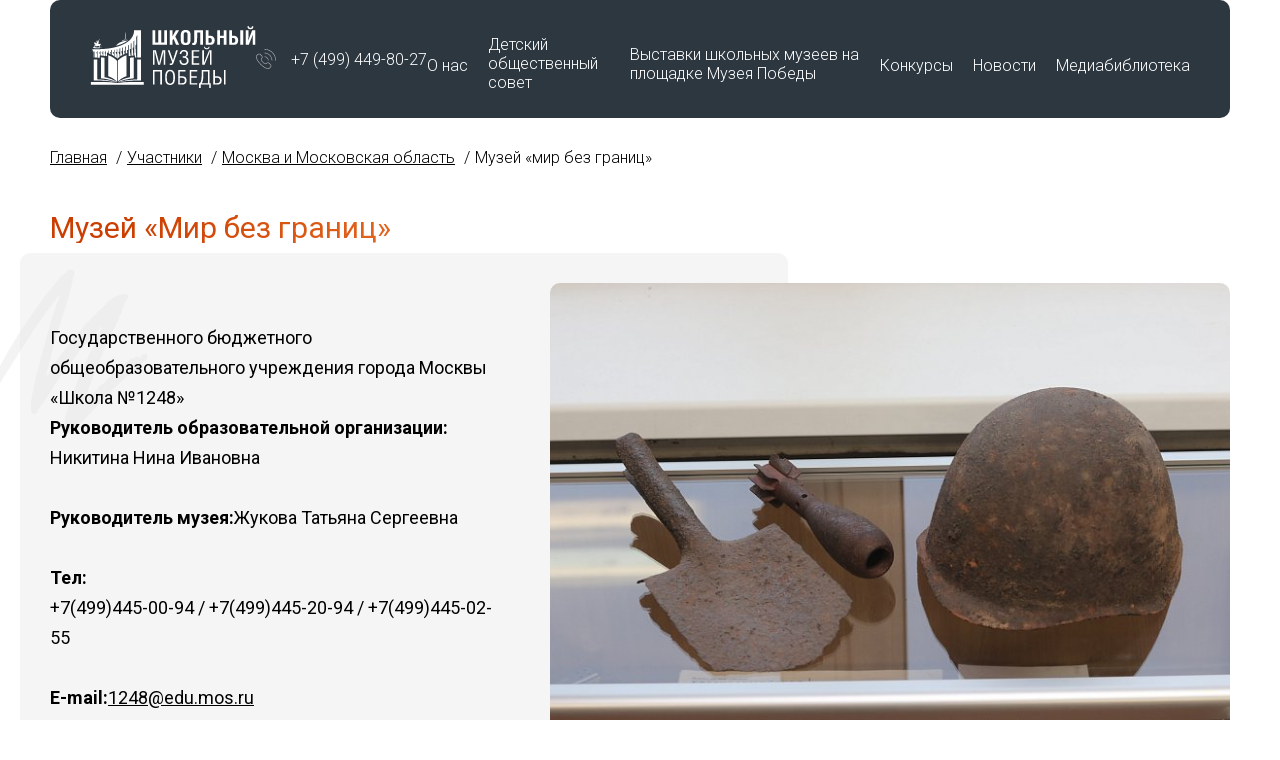

--- FILE ---
content_type: text/html; charset=UTF-8
request_url: https://schoolvictorymuseum.ru/museum/moskva/partner-6629/
body_size: 7530
content:
<!DOCTYPE html>
<html lang="ru">
<head>
  <meta http-equiv="Content-Type" content="text/html; charset=UTF-8" />
<meta name="robots" content="index, follow" />
<script data-skip-moving="true">(function(w, d) {var v = w.frameCacheVars = {"CACHE_MODE":"HTMLCACHE","storageBlocks":[],"dynamicBlocks":[],"AUTO_UPDATE":true,"AUTO_UPDATE_TTL":120,"version":2};var inv = false;if (v.AUTO_UPDATE === false){if (v.AUTO_UPDATE_TTL && v.AUTO_UPDATE_TTL > 0){var lm = Date.parse(d.lastModified);if (!isNaN(lm)){var td = new Date().getTime();if ((lm + v.AUTO_UPDATE_TTL * 1000) >= td){w.frameRequestStart = false;w.preventAutoUpdate = true;return;}inv = true;}}else{w.frameRequestStart = false;w.preventAutoUpdate = true;return;}}var r = w.XMLHttpRequest ? new XMLHttpRequest() : (w.ActiveXObject ? new w.ActiveXObject("Microsoft.XMLHTTP") : null);if (!r) { return; }w.frameRequestStart = true;var m = v.CACHE_MODE; var l = w.location; var x = new Date().getTime();var q = "?bxrand=" + x + (l.search.length > 0 ? "&" + l.search.substring(1) : "");var u = l.protocol + "//" + l.host + l.pathname + q;r.open("GET", u, true);r.setRequestHeader("BX-ACTION-TYPE", "get_dynamic");r.setRequestHeader("X-Bitrix-Composite", "get_dynamic");r.setRequestHeader("BX-CACHE-MODE", m);r.setRequestHeader("BX-CACHE-BLOCKS", v.dynamicBlocks ? JSON.stringify(v.dynamicBlocks) : "");if (inv){r.setRequestHeader("BX-INVALIDATE-CACHE", "Y");}try { r.setRequestHeader("BX-REF", d.referrer || "");} catch(e) {}if (m === "APPCACHE"){r.setRequestHeader("BX-APPCACHE-PARAMS", JSON.stringify(v.PARAMS));r.setRequestHeader("BX-APPCACHE-URL", v.PAGE_URL ? v.PAGE_URL : "");}r.onreadystatechange = function() {if (r.readyState != 4) { return; }var a = r.getResponseHeader("BX-RAND");var b = w.BX && w.BX.frameCache ? w.BX.frameCache : false;if (a != x || !((r.status >= 200 && r.status < 300) || r.status === 304 || r.status === 1223 || r.status === 0)){var f = {error:true, reason:a!=x?"bad_rand":"bad_status", url:u, xhr:r, status:r.status};if (w.BX && w.BX.ready && b){BX.ready(function() {setTimeout(function(){BX.onCustomEvent("onFrameDataRequestFail", [f]);}, 0);});}w.frameRequestFail = f;return;}if (b){b.onFrameDataReceived(r.responseText);if (!w.frameUpdateInvoked){b.update(false);}w.frameUpdateInvoked = true;}else{w.frameDataString = r.responseText;}};r.send();var p = w.performance;if (p && p.addEventListener && p.getEntries && p.setResourceTimingBufferSize){var e = 'resourcetimingbufferfull';var h = function() {if (w.BX && w.BX.frameCache && w.BX.frameCache.frameDataInserted){p.removeEventListener(e, h);}else {p.setResourceTimingBufferSize(p.getEntries().length + 50);}};p.addEventListener(e, h);}})(window, document);</script>
<script data-skip-moving="true">(function(w, d, n) {var cl = "bx-core";var ht = d.documentElement;var htc = ht ? ht.className : undefined;if (htc === undefined || htc.indexOf(cl) !== -1){return;}var ua = n.userAgent;if (/(iPad;)|(iPhone;)/i.test(ua)){cl += " bx-ios";}else if (/Windows/i.test(ua)){cl += ' bx-win';}else if (/Macintosh/i.test(ua)){cl += " bx-mac";}else if (/Linux/i.test(ua) && !/Android/i.test(ua)){cl += " bx-linux";}else if (/Android/i.test(ua)){cl += " bx-android";}cl += (/(ipad|iphone|android|mobile|touch)/i.test(ua) ? " bx-touch" : " bx-no-touch");cl += w.devicePixelRatio && w.devicePixelRatio >= 2? " bx-retina": " bx-no-retina";if (/AppleWebKit/.test(ua)){cl += " bx-chrome";}else if (/Opera/.test(ua)){cl += " bx-opera";}else if (/Firefox/.test(ua)){cl += " bx-firefox";}ht.className = htc ? htc + " " + cl : cl;})(window, document, navigator);</script>


<link href="/bitrix/cache/css/s1/main2/page_164c5d0cf7e4a13df7ec95db6df3c086/page_164c5d0cf7e4a13df7ec95db6df3c086_v1.css?1760268072395" type="text/css"  rel="stylesheet" />
<link href="/bitrix/cache/css/s1/main2/template_0ba5d416a710be236261883c85b58596/template_0ba5d416a710be236261883c85b58596_v1.css?176579880083968" type="text/css"  data-template-style="true" rel="stylesheet" />







  <base href="/">
  <meta charset="UTF-8">
  <title>Музей «Мир без границ»</title>
  <meta name="description" content="">
  <meta http-equiv="X-UA-Compatible" content="IE=edge">
  <meta name="viewport" content="width=device-width, initial-scale=1, shrink-to-fit=no, viewport-fit=cover">
	<link rel="preconnect" href="https://fonts.googleapis.com">
	<link rel="preconnect" href="https://fonts.gstatic.com" crossorigin>
	<link href="https://fonts.googleapis.com/css2?family=Roboto:wght@300;400;700&display=swap" rel="stylesheet">
  <link rel="icon" href="/favicon.ico" type="image/x-icon">
  	<!-- Yandex.Metrika counter -->  <noscript><div><img src="https://mc.yandex.ru/watch/65401222" style="position:absolute; left:-9999px;" alt="" /></div></noscript> <!-- /Yandex.Metrika counter -->

	<!-- Yandex.Metrika counter -->  <noscript><div><img src="https://mc.yandex.ru/watch/69747124" style="position:absolute; left:-9999px;" alt="" /></div></noscript> <!-- /Yandex.Metrika counter -->
</head>
<body class="">

<div class="panel" id="panel">
  </div>


<header>
	<div class="container">
		<div class="header">
			<div class="header__logo"><a href="/"><img src="/local/templates/main2/img/logo.svg" alt=""></a></div>
			<ul class="header__navi">
				<li><a href="/about/">О&nbsp;нас</a>
					<div class="header__navi--second">
						<ul>
							<li><a href="/about/">О программе</a></li>
							<li><a href="/komanda/">Команда</a></li>
							<li><a href="/documents/">Документы</a></li>
							<li><a href="/contacts/">Контакты</a></li>
						</ul>
					</div>
				</li>
				<li><a href="/komanda/detskij-obshhestvennyij-sovet/">Детский общественный совет</a></li>
				<li><a href="/vyistavki/">Выставки школьных музеев на площадке Музея Победы</a></li>
				<li><a href="/konkursy/">Конкурсы</a></li>
				<li><a href="/news/">Новости</a></li>
				<li><a href="#!">Медиабиблиотека</a>
					<div class="header__navi--second wide">
						<ul>
							<li><a href="/pages/materials/">Материалы по созданию Школьного музея Победы</a></li>
							<li><a href="/konkursy/vserossiyskiy-konkurs-muzeev-obrazovatelnykh-organizatsiy-kulturnyy-marshrut/works.php?region=&nom=11">Видео школьных музеев</a></li>
							<li><a href="/media/metodicheskie-rekomendacii-po-razvitiyu-shkolnyh-muzeev/">Методические рекомендации по развитию школьных музеев</a></li>
							<li><a href="/upload/Методрекомендации_Минкультуры РФ.pdf" download>Методические рекомендации Минкультуры РФ</a></li>
							<li><a href="/upload/Методрекомендации_Минпросвещения РФ.pdf" download>Методические рекомендации Минпросвещения РФ</a></li>
							<li><a href="/upload/Программа-Всероссийского-Съезда-Школьный-Музей-Победы -2024.pdf" download>Программа Всероссийского съезда «Школьный Музей Победы» 2024</a></li>
							<li><a href="/upload/Обращение-педагогов-2024.pdf" download>Обращение педагогов - участников съезда «Школьный Музей Победы» 2024</a></li>
							<li><a href="/upload/Обращение-школьников-2024.pdf" download>Обращение школьников - участников съезда Школьный Музей Победы 2024</a></li>
							<li><a href="/upload/Программа-Смыслы-времени.pdf" download>Программа Всероссийской ассамблеи «Школьный музей. Смыслы времени» 2025</a></li>
							<li><a href="/pages/forum-shkolnykh-muzeev/">Программа Открытого форума школьных музеев Центрального федерального округа</a></li>
							<li><a href="/media/sbornik-rabot-vzglad-v-budushee/">Сборник работ победителей Всероссийского конкурса «Школьный музей – взгляд в будущее»</a></li>
							<li><a href="/pages/premiya-znanierussia/">Премия «Знание»</a></li>
							<li><a href="/pages/podvig-uchitelya/">Подвиг учителя</a></li>
							<li><a href="/pages/pobeda-v-edinstve/">Международный историко-образовательный форум «Победа в единстве. Воспитание историей»</a></li>
							<li><a href="/konkursy/konkurs-na-luchshuyu-vyistavku/">Работы победителей Всероссийского конкурса на лучшую выставку школьных музеев, посвященную памятным датам и событиям региона в годы Великой Отечественной войны 1941-1945 гг.</a></li>
							<li><a href="/konkursy/klassnyy-chas-v-shkolnom-muzee/">Работы участников Фестиваля воспитательных практик «Классный час в школьном музее» 22 марта – 13 мая 2022 г.</a></li>
							<li><a href="/media/virtual/">Виртуальные туры школьных музеев</a></li>
							<li><a href="/media/biblioteka-mp/">Библиотека Музея Победы</a></li>
							<li><a href="/media/tematicheskie-vystavki/">Тематические выставки</a></li>
							<li style="font-size:18px;color:#000;"><strong>Образовательные программы</strong></li>
							<li><a href="/smeny-vo-vserossiyskikh-detskikh-tsentrakh/">Смены во Всероссийских Детских центрах</a></li>
							<li><a href="/pages/forum-istoki/">Молодежный историко-культурный форум «Истоки»</a></li>
							<li><a href="/pages/proekt-interaktivnoe-muzeyno-obrazovatelnoe-prostranstvo-shkolnykh-muzeev-moskvy/">Проект «Интерактивное музейно-образовательное пространство школьных музеев Москвы»</a></li>
						</ul>
					</div>
				</li>
			</ul>
			<div class="header__search">
				<form action="" method="get">
					<input type="search" name="search" id="search" value="" placeholder="Введите фразу для поиска">
					<button class="btn-foot">Найти</button>
				</form>
			</div>
			<div class="header__phone">
				<div class="row-icon">
					<div class="icon"><img src="/local/templates/main2/img/icon-phone.svg" alt=""></div>
					<a href="tel:+74994498027">+7 (499) 449-80-27</a>
				</div>
			</div>
			<div class="header__hamb_menu hamb_menu">
				<span></span><span></span><span></span><span></span>
			</div>
		</div>
	</div>
</header>

<div class="mobile_menu">
	<div class="header__logo"><a href="/"><img src="/local/templates/main2/img/logo.svg" alt="" class="svg"></a></div>
	<ul class="header__navi">
		<li><a href="/about/">О&nbsp;нас</a>
			<div class="header__navi--second">
				<ul>
					<li><a href="/about/">О программе</a></li>
					<li><a href="/komanda/">Команда</a></li>
					<li><a href="/documents/">Документы</a></li>
					<li><a href="/contacts/">Контакты</a></li>
				</ul>
			</div>
		</li>
		<li><a href="/komanda/detskij-obshhestvennyij-sovet/">Детский общественный совет</a></li>
		<li><a href="/vyistavki/">Выставки школьных музеев на площадке Музея Победы</a></li>
		<li><a href="/konkursy/">Конкурсы</a></li>
		<li><a href="/news/">Новости</a></li>
		<li><a href="#!">Медиабиблиотека</a>
			<div class="header__navi--second">
				<ul>
					<li><a href="/pages/materials/">Материалы по созданию Школьного музея Победы</a></li>
					<li><a href="/konkursy/vserossiyskiy-konkurs-muzeev-obrazovatelnykh-organizatsiy-kulturnyy-marshrut/works.php?region=&nom=11">Видео школьных музеев</a></li>
					<li><a href="/media/metodicheskie-rekomendacii-po-razvitiyu-shkolnyh-muzeev/">Методические рекомендации по развитию школьных музеев</a></li>
					<li><a href="/upload/Методрекомендации_Минкультуры РФ.pdf" download>Методические рекомендации Минкультуры РФ</a></li>
					<li><a href="/upload/Методрекомендации_Минпросвещения РФ.pdf" download>Методические рекомендации Минпросвещения РФ</a></li>
					<li><a href="/upload/Программа-Всероссийского-Съезда-Школьный-Музей-Победы -2024.pdf" download>Программа Всероссийского съезда «Школьный Музей Победы» 2024</a></li>
					<li><a href="/upload/Обращение-педагогов-2024.pdf" download>Обращение педагогов - участников съезда «Школьный Музей Победы» 2024</a></li>
					<li><a href="/upload/Обращение-школьников-2024.pdf" download>Обращение школьников - участников съезда Школьный Музей Победы 2024</a></li>
					<li><a href="/upload/Программа-Смыслы-времени.pdf" download>Программа Всероссийской ассамблеи «Школьный музей. Смыслы времени» 2025</a></li>
										<li><a href="/konkursy/konkurs-na-luchshuyu-vyistavku/">Работы победителей Всероссийского конкурса на лучшую выставку школьных музеев, посвященную памятным датам и событиям региона в годы Великой Отечественной войны 1941-1945 гг.</a></li>
					<li><a href="/pages/premiya-znanierussia/">Премия «Знание»</a></li>
					<li><a href="/pages/podvig-uchitelya/">Подвиг учителя</a></li>
					<li><a href="/pages/pobeda-v-edinstve/">Международный историко-образовательный форум «Победа в единстве. Воспитание историей»</a></li>
					<li><a href="/konkursy/klassnyy-chas-v-shkolnom-muzee/">Работы участников Фестиваля воспитательных практик «Классный час в школьном музее» 22 марта – 13 мая 2022 г.</a></li>
					<li><a href="/media/sbornik-rabot-vzglad-v-budushee/">Сборник работ победителей Всероссийского конкурса «Школьный музей – взгляд в будущее»</a></li>
					<li><a href="/media/virtual/">Виртуальные туры школьных музеев</a></li>
					<li><a href="/media/biblioteka-mp/">Библиотека Музея Победы</a></li>
					<li><a href="/media/tematicheskie-vystavki/">Тематические выставки</a></li>
					<li style="font-size:18px;color:#000;"><strong>Образовательные программы</strong></li>
					<li><a href="/smeny-vo-vserossiyskikh-detskikh-tsentrakh/">Смены во Всероссийских Детских центрах</a></li>
					<li><a href="/pages/forum-istoki/">Молодежный историко-культурный форум «Истоки»</a></li>
					<li><a href="/pages/proekt-interaktivnoe-muzeyno-obrazovatelnoe-prostranstvo-shkolnykh-muzeev-moskvy/">Проект «Интерактивное музейно-образовательное пространство школьных музеев Москвы»</a></li>
				</ul>
			</div>
		</li>
	</ul>
</div>
<main class="">

		<div class="container">
		<link href="/bitrix/css/main/font-awesome.css?167973329428777" type="text/css" rel="stylesheet" />
<ul class="breadcrumbs" itemscope itemtype="http://schema.org/BreadcrumbList">
			<li id="bx_breadcrumb_0" itemprop="itemListElement" itemscope itemtype="http://schema.org/ListItem">
				<a href="/" title="Главная" itemprop="item">
					<span itemprop="name">Главная</span>
				</a>
				<meta itemprop="position" content="1" />
			</li>
			<li id="bx_breadcrumb_1" itemprop="itemListElement" itemscope itemtype="http://schema.org/ListItem">
				<a href="/museum/" title="Участники" itemprop="item">
					<span itemprop="name">Участники</span>
				</a>
				<meta itemprop="position" content="2" />
			</li>
			<li id="bx_breadcrumb_2" itemprop="itemListElement" itemscope itemtype="http://schema.org/ListItem">
				<a href="/museum/moskva/" title="Москва и Московская область" itemprop="item">
					<span itemprop="name">Москва и Московская область</span>
				</a>
				<meta itemprop="position" content="3" />
			</li>
			<li>Музей «мир без границ»</li></ul>		<h1>Музей «Мир без границ»</h1>
	

<div class="page-columns">
	<div class="page-columns__left">
		<div class="text">
			<div class="row">
				Государственного бюджетного общеобразовательного учреждения города Москвы «Школа №1248»			</div>
			<div class="row">
				<strong>Руководитель образовательной организации:</strong>
				<p>Никитина Нина Ивановна</p>
			</div>
			<div class="row">
				<strong>Руководитель музея:</strong>
				<p>Жукова Татьяна Сергеевна</p>
			</div>
			<div class="row">
				<strong>Тел:</strong>
				<p>+7(499)445-00-94 / +7(499)445-20-94 / +7(499)445-02-55</p>
			</div>
			<div class="row">
				<strong>E-mail:</strong>
				<p><a href="mailto:1248@edu.mos.ru">1248@edu.mos.ru</a></p>
			</div>
			<div class="row">
				<strong>Сайт музея:</strong>
				<p><a href="https://sch1248.mskobr.ru/#/" target="_blank">https://sch1248.mskobr.ru/#/</a><br></p>
			</div>
			<div class="row">
				<strong>Адрес:</strong>
				<p>121352, г. Москва, ул. Давыдковская, д.2, корпус 6</p>
			</div>

			<p>						Array<br>									</p>
		</div>
	</div>
	<div class="page-columns__right">
		<div class="page-columns__top-img">
			<img alt="Музей 337" src="/upload/resize_cache/iblock/2cb/700_500_1/rdlxolbx523sgolhxnwveqj5a73gaxzg.jpg" />		</div>

	</div>
</div>




	</div>

</main>

<footer>
	<div class="container">
		<div class="footer">
			<div class="footer__col footer__col--contacts">
				<div class="row">
					<div class="footer__logo">
						<a href="/"><img src="/local/templates/main2/img/logo.svg" alt=""></a>
					</div>
					<div class="footer__contacts">
						<a href="tel:+74994498027">+7 (499) 449-80-27</a>
						<a href="mailto:sertifikatpobedy@victorymuseum.ru">sertifikatpobedy@victorymuseum.ru</a>
					</div>
				</div>
			</div>
			<div class="footer__col footer__col--social">
				<div class="row-icon">
					<div class="icon"><img src="/local/templates/main2/img/social-vk.svg" alt=""></div>
					<a href="https://vk.com/dcmpru" target="_blank">Детский центр</a>
				</div>
				<div class="row-icon">
					<div class="icon"><img src="/local/templates/main2/img/social-tg.svg" alt=""></div>
					<a href="https://t.me/dosmp_rf" target="_blank">Детский общественный Совет</a>
				</div>
			</div>
			<div class="footer__col footer__col--museum">
				<div class="museum-logo"><a href="https://victorymuseum.ru/" target="_blank"><img src="/local/templates/main2/img/logo-museum.svg" alt=""></a></div>
				<div class="museum-address">121293, г. Москва, улица Братьев Фонченко, дом 10<br>Проект Музея Победы</div>
			</div>
			<div class="footer__copyright">&copy; Школьный Музей Победы, 2026</div>
		</div>
	</div>
</footer>

<script>if(!window.BX)window.BX={};if(!window.BX.message)window.BX.message=function(mess){if(typeof mess==='object'){for(let i in mess) {BX.message[i]=mess[i];} return true;}};</script>
<script>(window.BX||top.BX).message({"JS_CORE_LOADING":"Загрузка...","JS_CORE_NO_DATA":"- Нет данных -","JS_CORE_WINDOW_CLOSE":"Закрыть","JS_CORE_WINDOW_EXPAND":"Развернуть","JS_CORE_WINDOW_NARROW":"Свернуть в окно","JS_CORE_WINDOW_SAVE":"Сохранить","JS_CORE_WINDOW_CANCEL":"Отменить","JS_CORE_WINDOW_CONTINUE":"Продолжить","JS_CORE_H":"ч","JS_CORE_M":"м","JS_CORE_S":"с","JSADM_AI_HIDE_EXTRA":"Скрыть лишние","JSADM_AI_ALL_NOTIF":"Показать все","JSADM_AUTH_REQ":"Требуется авторизация!","JS_CORE_WINDOW_AUTH":"Войти","JS_CORE_IMAGE_FULL":"Полный размер"});</script><script src="/bitrix/js/main/core/core.min.js?1760268039229643"></script><script>BX.Runtime.registerExtension({"name":"main.core","namespace":"BX","loaded":true});</script>
<script>BX.setJSList(["\/bitrix\/js\/main\/core\/core_ajax.js","\/bitrix\/js\/main\/core\/core_promise.js","\/bitrix\/js\/main\/polyfill\/promise\/js\/promise.js","\/bitrix\/js\/main\/loadext\/loadext.js","\/bitrix\/js\/main\/loadext\/extension.js","\/bitrix\/js\/main\/polyfill\/promise\/js\/promise.js","\/bitrix\/js\/main\/polyfill\/find\/js\/find.js","\/bitrix\/js\/main\/polyfill\/includes\/js\/includes.js","\/bitrix\/js\/main\/polyfill\/matches\/js\/matches.js","\/bitrix\/js\/ui\/polyfill\/closest\/js\/closest.js","\/bitrix\/js\/main\/polyfill\/fill\/main.polyfill.fill.js","\/bitrix\/js\/main\/polyfill\/find\/js\/find.js","\/bitrix\/js\/main\/polyfill\/matches\/js\/matches.js","\/bitrix\/js\/main\/polyfill\/core\/dist\/polyfill.bundle.js","\/bitrix\/js\/main\/core\/core.js","\/bitrix\/js\/main\/polyfill\/intersectionobserver\/js\/intersectionobserver.js","\/bitrix\/js\/main\/lazyload\/dist\/lazyload.bundle.js","\/bitrix\/js\/main\/polyfill\/core\/dist\/polyfill.bundle.js","\/bitrix\/js\/main\/parambag\/dist\/parambag.bundle.js"]);
</script>
<script>BX.Runtime.registerExtension({"name":"ui.dexie","namespace":"BX.DexieExport","loaded":true});</script>
<script>BX.Runtime.registerExtension({"name":"ls","namespace":"window","loaded":true});</script>
<script>BX.Runtime.registerExtension({"name":"fx","namespace":"window","loaded":true});</script>
<script>BX.Runtime.registerExtension({"name":"fc","namespace":"window","loaded":true});</script>
<script>BX.Runtime.registerExtension({"name":"pull.protobuf","namespace":"BX","loaded":true});</script>
<script>BX.Runtime.registerExtension({"name":"rest.client","namespace":"window","loaded":true});</script>
<script>(window.BX||top.BX).message({"pull_server_enabled":"N","pull_config_timestamp":0,"shared_worker_allowed":"Y","pull_guest_mode":"N","pull_guest_user_id":0,"pull_worker_mtime":1748764385});(window.BX||top.BX).message({"PULL_OLD_REVISION":"Для продолжения корректной работы с сайтом необходимо перезагрузить страницу."});</script>
<script>BX.Runtime.registerExtension({"name":"pull.client","namespace":"BX","loaded":true});</script>
<script>BX.Runtime.registerExtension({"name":"pull","namespace":"window","loaded":true});</script>
<script>(window.BX||top.BX).message({"LANGUAGE_ID":"ru","FORMAT_DATE":"DD.MM.YYYY","FORMAT_DATETIME":"DD.MM.YYYY HH:MI:SS","COOKIE_PREFIX":"BITRIX_SM","SERVER_TZ_OFFSET":"10800","UTF_MODE":"Y","SITE_ID":"s1","SITE_DIR":"\/"});</script><script  src="/bitrix/cache/js/s1/main2/kernel_main/kernel_main_v1.js?1760341851159756"></script>
<script src="/bitrix/js/ui/dexie/dist/dexie.bundle.min.js?1750706931102530"></script>
<script src="/bitrix/js/main/core/core_ls.min.js?17385815282683"></script>
<script src="/bitrix/js/main/core/core_frame_cache.min.js?175070693310481"></script>
<script src="/bitrix/js/pull/protobuf/protobuf.min.js?167973317876433"></script>
<script src="/bitrix/js/pull/protobuf/model.min.js?167973317814190"></script>
<script src="/bitrix/js/rest/client/rest.client.min.js?16797331819240"></script>
<script src="/bitrix/js/pull/client/pull.client.min.js?174876438649849"></script>
<script>BX.setJSList(["\/bitrix\/js\/main\/core\/core_fx.js","\/bitrix\/js\/main\/session.js","\/bitrix\/js\/main\/pageobject\/dist\/pageobject.bundle.js","\/bitrix\/js\/main\/core\/core_window.js","\/bitrix\/js\/main\/utils.js","\/bitrix\/js\/main\/date\/main.date.js","\/bitrix\/js\/main\/core\/core_date.js","\/local\/templates\/main2\/js\/jquery.min.js","\/local\/templates\/main2\/js\/inputmask.min.js","\/local\/templates\/main2\/js\/jquery.inputmask.min.js","\/local\/templates\/main2\/js\/swiper-bundle.min.js","\/local\/templates\/main2\/js\/apps.js"]);</script>
<script>BX.setCSSList(["\/local\/templates\/main2\/components\/bitrix\/news\/museum\/bitrix\/news.detail\/.default\/style.css","\/local\/templates\/main2\/css\/normalize.css","\/local\/templates\/main2\/css\/swiper-bundle.min.css","\/local\/templates\/main2\/css\/style.css","\/local\/templates\/main2\/css\/media.css"]);</script>
<script>
					(function () {
						"use strict";

						var counter = function ()
						{
							var cookie = (function (name) {
								var parts = ("; " + document.cookie).split("; " + name + "=");
								if (parts.length == 2) {
									try {return JSON.parse(decodeURIComponent(parts.pop().split(";").shift()));}
									catch (e) {}
								}
							})("BITRIX_CONVERSION_CONTEXT_s1");

							if (cookie && cookie.EXPIRE >= BX.message("SERVER_TIME"))
								return;

							var request = new XMLHttpRequest();
							request.open("POST", "/bitrix/tools/conversion/ajax_counter.php", true);
							request.setRequestHeader("Content-type", "application/x-www-form-urlencoded");
							request.send(
								"SITE_ID="+encodeURIComponent("s1")+
								"&sessid="+encodeURIComponent(BX.bitrix_sessid())+
								"&HTTP_REFERER="+encodeURIComponent(document.referrer)
							);
						};

						if (window.frameRequestStart === true)
							BX.addCustomEvent("onFrameDataReceived", counter);
						else
							BX.ready(counter);
					})();
				</script>



<script  src="/bitrix/cache/js/s1/main2/template_24036da05d179c54534a5cfcd9ad906c/template_24036da05d179c54534a5cfcd9ad906c_v1.js?1760392046328527"></script>

<script type="text/javascript" > (function(m,e,t,r,i,k,a){m[i]=m[i]||function(){(m[i].a=m[i].a||[]).push(arguments)}; m[i].l=1*new Date();k=e.createElement(t),a=e.getElementsByTagName(t)[0],k.async=1,k.src=r,a.parentNode.insertBefore(k,a)}) (window, document, "script", "https://mc.yandex.ru/metrika/tag.js", "ym"); ym(65401222, "init", { clickmap:true, trackLinks:true, accurateTrackBounce:true }); </script><script type="text/javascript" > (function(m,e,t,r,i,k,a){m[i]=m[i]||function(){(m[i].a=m[i].a||[]).push(arguments)}; m[i].l=1*new Date(); for (var j = 0; j < document.scripts.length; j++) {if (document.scripts[j].src === r) { return; }} k=e.createElement(t),a=e.getElementsByTagName(t)[0],k.async=1,k.src=r,a.parentNode.insertBefore(k,a)}) (window, document, "script", "https://mc.yandex.ru/metrika/tag.js", "ym"); ym(69747124, "init", { clickmap:true, trackLinks:true, accurateTrackBounce:true, webvisor:true }); </script></body>
</html><!--8eaacc1f666e7ebe54367db35c0448c3-->

--- FILE ---
content_type: text/css
request_url: https://schoolvictorymuseum.ru/bitrix/cache/css/s1/main2/template_0ba5d416a710be236261883c85b58596/template_0ba5d416a710be236261883c85b58596_v1.css?176579880083968
body_size: 17188
content:


/* Start:/local/templates/main2/css/normalize.css?16716349746485*/
/*! normalize.css v8.0.1 | MIT License | github.com/necolas/normalize.css */

/* Document
   ========================================================================== */

/**
 * 1. Correct the line height in all browsers.
 * 2. Prevent adjustments of font size after orientation changes in iOS.
 */

html {
  line-height: 1.15; /* 1 */
  -webkit-text-size-adjust: 100%; /* 2 */
}

/* Sections
   ========================================================================== */

/**
 * Remove the margin in all browsers.
 */

body {
  margin: 0;
}

/**
 * Render the `main` element consistently in IE.
 */

main {
  display: block;
}

/**
 * Correct the font size and margin on `h1` elements within `section` and
 * `article` contexts in Chrome, Firefox, and Safari.
 */

h1 {
  font-size: 2em;
  margin: 0.67em 0;
}

/* Grouping content
   ========================================================================== */

/**
 * 1. Add the correct box sizing in Firefox.
 * 2. Show the overflow in Edge and IE.
 */

hr {
  box-sizing: content-box; /* 1 */
  height: 0; /* 1 */
  overflow: visible; /* 2 */
}

/**
 * 1. Correct the inheritance and scaling of font size in all browsers.
 * 2. Correct the odd `em` font sizing in all browsers.
 */

pre {
  font-family: monospace, monospace; /* 1 */
  font-size: 1em; /* 2 */
}

/* Text-level semantics
   ========================================================================== */

/**
 * Remove the gray background on active links in IE 10.
 */

a {
  background-color: transparent;
}

/**
 * 1. Remove the bottom border in Chrome 57-
 * 2. Add the correct text decoration in Chrome, Edge, IE, Opera, and Safari.
 */

abbr[title] {
  border-bottom: none; /* 1 */
  text-decoration: underline; /* 2 */
  text-decoration: underline dotted; /* 2 */
}

/**
 * Add the correct font weight in Chrome, Edge, and Safari.
 */

b,
strong {
  font-weight: bolder;
}

/**
 * 1. Correct the inheritance and scaling of font size in all browsers.
 * 2. Correct the odd `em` font sizing in all browsers.
 */

code,
kbd,
samp {
  font-family: monospace, monospace; /* 1 */
  font-size: 1em; /* 2 */
}

/**
 * Add the correct font size in all browsers.
 */

small {
  font-size: 80%;
}

/**
 * Prevent `sub` and `sup` elements from affecting the line height in
 * all browsers.
 */

sub,
sup {
  font-size: 75%;
  line-height: 0;
  position: relative;
  vertical-align: baseline;
}

sub {
  bottom: -0.25em;
}

sup {
  top: -0.5em;
}

/* Embedded content
   ========================================================================== */

/**
 * Remove the border on images inside links in IE 10.
 */

img {
  border-style: none;
}

/* Forms
   ========================================================================== */

/**
 * 1. Change the font styles in all browsers.
 * 2. Remove the margin in Firefox and Safari.
 */

button,
input,
optgroup,
select,
textarea {
  font-family: inherit; /* 1 */
  font-size: 100%; /* 1 */
  line-height: 1.15; /* 1 */
  margin: 0; /* 2 */
}

/**
 * Show the overflow in IE.
 * 1. Show the overflow in Edge.
 */

button,
input { /* 1 */
  overflow: visible;
}

/**
 * Remove the inheritance of text transform in Edge, Firefox, and IE.
 * 1. Remove the inheritance of text transform in Firefox.
 */

button,
select { /* 1 */
  text-transform: none;
}

/**
 * Correct the inability to style clickable types in iOS and Safari.
 */

button,
[type="button"],
[type="reset"],
[type="submit"] {
  -webkit-appearance: button;
}

/**
 * Remove the inner border and padding in Firefox.
 */

button::-moz-focus-inner,
[type="button"]::-moz-focus-inner,
[type="reset"]::-moz-focus-inner,
[type="submit"]::-moz-focus-inner {
  border-style: none;
  padding: 0;
}

/**
 * Restore the focus styles unset by the previous rule.
 */

button:-moz-focusring,
[type="button"]:-moz-focusring,
[type="reset"]:-moz-focusring,
[type="submit"]:-moz-focusring {
  outline: 1px dotted ButtonText;
}

/**
 * Correct the padding in Firefox.
 */

fieldset {
  padding: 0.35em 0.75em 0.625em;
}

/**
 * 1. Correct the text wrapping in Edge and IE.
 * 2. Correct the color inheritance from `fieldset` elements in IE.
 * 3. Remove the padding so developers are not caught out when they zero out
 *    `fieldset` elements in all browsers.
 */

legend {
  box-sizing: border-box; /* 1 */
  color: inherit; /* 2 */
  display: table; /* 1 */
  max-width: 100%; /* 1 */
  padding: 0; /* 3 */
  white-space: normal; /* 1 */
}

/**
 * Add the correct vertical alignment in Chrome, Firefox, and Opera.
 */

progress {
  vertical-align: baseline;
}

/**
 * Remove the default vertical scrollbar in IE 10+.
 */

textarea {
  overflow: auto;
}

/**
 * 1. Add the correct box sizing in IE 10.
 * 2. Remove the padding in IE 10.
 */

[type="checkbox"],
[type="radio"] {
  box-sizing: border-box; /* 1 */
  padding: 0; /* 2 */
}

/**
 * Correct the cursor style of increment and decrement buttons in Chrome.
 */

[type="number"]::-webkit-inner-spin-button,
[type="number"]::-webkit-outer-spin-button {
  height: auto;
}

/**
 * 1. Correct the odd appearance in Chrome and Safari.
 * 2. Correct the outline style in Safari.
 */

[type="search"] {
  -webkit-appearance: textfield; /* 1 */
  outline-offset: -2px; /* 2 */
}

/**
 * Remove the inner padding in Chrome and Safari on macOS.
 */

[type="search"]::-webkit-search-decoration {
  -webkit-appearance: none;
}

/**
 * 1. Correct the inability to style clickable types in iOS and Safari.
 * 2. Change font properties to `inherit` in Safari.
 */

::-webkit-file-upload-button {
  -webkit-appearance: button; /* 1 */
  font: inherit; /* 2 */
}

/* Interactive
   ========================================================================== */

/*
 * Add the correct display in Edge, IE 10+, and Firefox.
 */

details {
  display: block;
}

/*
 * Add the correct display in all browsers.
 */

summary {
  display: list-item;
}

/* Misc
   ========================================================================== */

/**
 * Add the correct display in IE 10+.
 */

template {
  display: none;
}

/**
 * Add the correct display in IE 10.
 */

[hidden] {
  display: none;
}
/* End */


/* Start:/local/templates/main2/css/swiper-bundle.min.css?167163497416484*/
/**
 * Swiper 8.4.2
 * Most modern mobile touch slider and framework with hardware accelerated transitions
 * https://swiperjs.com
 *
 * Copyright 2014-2022 Vladimir Kharlampidi
 *
 * Released under the MIT License
 *
 * Released on: September 15, 2022
 */

 @font-face{font-family:swiper-icons;src:url('data:application/font-woff;charset=utf-8;base64, [base64]//wADZ2x5ZgAAAywAAADMAAAD2MHtryVoZWFkAAABbAAAADAAAAA2E2+eoWhoZWEAAAGcAAAAHwAAACQC9gDzaG10eAAAAigAAAAZAAAArgJkABFsb2NhAAAC0AAAAFoAAABaFQAUGG1heHAAAAG8AAAAHwAAACAAcABAbmFtZQAAA/gAAAE5AAACXvFdBwlwb3N0AAAFNAAAAGIAAACE5s74hXjaY2BkYGAAYpf5Hu/j+W2+MnAzMYDAzaX6QjD6/4//Bxj5GA8AuRwMYGkAPywL13jaY2BkYGA88P8Agx4j+/8fQDYfA1AEBWgDAIB2BOoAeNpjYGRgYNBh4GdgYgABEMnIABJzYNADCQAACWgAsQB42mNgYfzCOIGBlYGB0YcxjYGBwR1Kf2WQZGhhYGBiYGVmgAFGBiQQkOaawtDAoMBQxXjg/wEGPcYDDA4wNUA2CCgwsAAAO4EL6gAAeNpj2M0gyAACqxgGNWBkZ2D4/wMA+xkDdgAAAHjaY2BgYGaAYBkGRgYQiAHyGMF8FgYHIM3DwMHABGQrMOgyWDLEM1T9/w8UBfEMgLzE////P/5//f/V/xv+r4eaAAeMbAxwIUYmIMHEgKYAYjUcsDAwsLKxc3BycfPw8jEQA/[base64]/uznmfPFBNODM2K7MTQ45YEAZqGP81AmGGcF3iPqOop0r1SPTaTbVkfUe4HXj97wYE+yNwWYxwWu4v1ugWHgo3S1XdZEVqWM7ET0cfnLGxWfkgR42o2PvWrDMBSFj/IHLaF0zKjRgdiVMwScNRAoWUoH78Y2icB/yIY09An6AH2Bdu/UB+yxopYshQiEvnvu0dURgDt8QeC8PDw7Fpji3fEA4z/PEJ6YOB5hKh4dj3EvXhxPqH/SKUY3rJ7srZ4FZnh1PMAtPhwP6fl2PMJMPDgeQ4rY8YT6Gzao0eAEA409DuggmTnFnOcSCiEiLMgxCiTI6Cq5DZUd3Qmp10vO0LaLTd2cjN4fOumlc7lUYbSQcZFkutRG7g6JKZKy0RmdLY680CDnEJ+UMkpFFe1RN7nxdVpXrC4aTtnaurOnYercZg2YVmLN/d/gczfEimrE/fs/bOuq29Zmn8tloORaXgZgGa78yO9/cnXm2BpaGvq25Dv9S4E9+5SIc9PqupJKhYFSSl47+Qcr1mYNAAAAeNptw0cKwkAAAMDZJA8Q7OUJvkLsPfZ6zFVERPy8qHh2YER+3i/BP83vIBLLySsoKimrqKqpa2hp6+jq6RsYGhmbmJqZSy0sraxtbO3sHRydnEMU4uR6yx7JJXveP7WrDycAAAAAAAH//wACeNpjYGRgYOABYhkgZgJCZgZNBkYGLQZtIJsFLMYAAAw3ALgAeNolizEKgDAQBCchRbC2sFER0YD6qVQiBCv/H9ezGI6Z5XBAw8CBK/m5iQQVauVbXLnOrMZv2oLdKFa8Pjuru2hJzGabmOSLzNMzvutpB3N42mNgZGBg4GKQYzBhYMxJLMlj4GBgAYow/P/PAJJhLM6sSoWKfWCAAwDAjgbRAAB42mNgYGBkAIIbCZo5IPrmUn0hGA0AO8EFTQAA');font-weight:400;font-style:normal}:root{--swiper-theme-color:#007aff}.swiper{margin-left:auto;margin-right:auto;position:relative;overflow:hidden;list-style:none;padding:0;z-index:1}.swiper-vertical>.swiper-wrapper{flex-direction:column}.swiper-wrapper{position:relative;width:100%;height:100%;z-index:1;display:flex;transition-property:transform;box-sizing:content-box}.swiper-android .swiper-slide,.swiper-wrapper{transform:translate3d(0px,0,0)}.swiper-pointer-events{touch-action:pan-y}.swiper-pointer-events.swiper-vertical{touch-action:pan-x}.swiper-slide{flex-shrink:0;width:100%;height:100%;position:relative;transition-property:transform}.swiper-slide-invisible-blank{visibility:hidden}.swiper-autoheight,.swiper-autoheight .swiper-slide{height:auto}.swiper-autoheight .swiper-wrapper{align-items:flex-start;transition-property:transform,height}.swiper-backface-hidden .swiper-slide{transform:translateZ(0);-webkit-backface-visibility:hidden;backface-visibility:hidden}.swiper-3d,.swiper-3d.swiper-css-mode .swiper-wrapper{perspective:1200px}.swiper-3d .swiper-cube-shadow,.swiper-3d .swiper-slide,.swiper-3d .swiper-slide-shadow,.swiper-3d .swiper-slide-shadow-bottom,.swiper-3d .swiper-slide-shadow-left,.swiper-3d .swiper-slide-shadow-right,.swiper-3d .swiper-slide-shadow-top,.swiper-3d .swiper-wrapper{transform-style:preserve-3d}.swiper-3d .swiper-slide-shadow,.swiper-3d .swiper-slide-shadow-bottom,.swiper-3d .swiper-slide-shadow-left,.swiper-3d .swiper-slide-shadow-right,.swiper-3d .swiper-slide-shadow-top{position:absolute;left:0;top:0;width:100%;height:100%;pointer-events:none;z-index:10}.swiper-3d .swiper-slide-shadow{background:rgba(0,0,0,.15)}.swiper-3d .swiper-slide-shadow-left{background-image:linear-gradient(to left,rgba(0,0,0,.5),rgba(0,0,0,0))}.swiper-3d .swiper-slide-shadow-right{background-image:linear-gradient(to right,rgba(0,0,0,.5),rgba(0,0,0,0))}.swiper-3d .swiper-slide-shadow-top{background-image:linear-gradient(to top,rgba(0,0,0,.5),rgba(0,0,0,0))}.swiper-3d .swiper-slide-shadow-bottom{background-image:linear-gradient(to bottom,rgba(0,0,0,.5),rgba(0,0,0,0))}.swiper-css-mode>.swiper-wrapper{overflow:auto;scrollbar-width:none;-ms-overflow-style:none}.swiper-css-mode>.swiper-wrapper::-webkit-scrollbar{display:none}.swiper-css-mode>.swiper-wrapper>.swiper-slide{scroll-snap-align:start start}.swiper-horizontal.swiper-css-mode>.swiper-wrapper{scroll-snap-type:x mandatory}.swiper-vertical.swiper-css-mode>.swiper-wrapper{scroll-snap-type:y mandatory}.swiper-centered>.swiper-wrapper::before{content:'';flex-shrink:0;order:9999}.swiper-centered.swiper-horizontal>.swiper-wrapper>.swiper-slide:first-child{margin-inline-start:var(--swiper-centered-offset-before)}.swiper-centered.swiper-horizontal>.swiper-wrapper::before{height:100%;min-height:1px;width:var(--swiper-centered-offset-after)}.swiper-centered.swiper-vertical>.swiper-wrapper>.swiper-slide:first-child{margin-block-start:var(--swiper-centered-offset-before)}.swiper-centered.swiper-vertical>.swiper-wrapper::before{width:100%;min-width:1px;height:var(--swiper-centered-offset-after)}.swiper-centered>.swiper-wrapper>.swiper-slide{scroll-snap-align:center center}.swiper-virtual .swiper-slide{-webkit-backface-visibility:hidden;transform:translateZ(0)}.swiper-virtual.swiper-css-mode .swiper-wrapper::after{content:'';position:absolute;left:0;top:0;pointer-events:none}.swiper-virtual.swiper-css-mode.swiper-horizontal .swiper-wrapper::after{height:1px;width:var(--swiper-virtual-size)}.swiper-virtual.swiper-css-mode.swiper-vertical .swiper-wrapper::after{width:1px;height:var(--swiper-virtual-size)}:root{--swiper-navigation-size:44px}.swiper-button-next,.swiper-button-prev{position:absolute;top:50%;width:calc(var(--swiper-navigation-size)/ 44 * 27);height:var(--swiper-navigation-size);margin-top:calc(0px - (var(--swiper-navigation-size)/ 2));z-index:10;cursor:pointer;display:flex;align-items:center;justify-content:center;color:var(--swiper-navigation-color,var(--swiper-theme-color))}.swiper-button-next.swiper-button-disabled,.swiper-button-prev.swiper-button-disabled{opacity:.35;cursor:auto;pointer-events:none}.swiper-button-next.swiper-button-hidden,.swiper-button-prev.swiper-button-hidden{opacity:0;cursor:auto;pointer-events:none}.swiper-navigation-disabled .swiper-button-next,.swiper-navigation-disabled .swiper-button-prev{display:none!important}.swiper-button-next:after,.swiper-button-prev:after{font-family:swiper-icons;font-size:var(--swiper-navigation-size);text-transform:none!important;letter-spacing:0;font-variant:initial;line-height:1}.swiper-button-prev,.swiper-rtl .swiper-button-next{left:10px;right:auto}.swiper-button-prev:after,.swiper-rtl .swiper-button-next:after{content:'prev'}.swiper-button-next,.swiper-rtl .swiper-button-prev{right:10px;left:auto}.swiper-button-next:after,.swiper-rtl .swiper-button-prev:after{content:'next'}.swiper-button-lock{display:none}.swiper-pagination{position:absolute;text-align:center;transition:.3s opacity;transform:translate3d(0,0,0);z-index:10}.swiper-pagination.swiper-pagination-hidden{opacity:0}.swiper-pagination-disabled>.swiper-pagination,.swiper-pagination.swiper-pagination-disabled{display:none!important}.swiper-horizontal>.swiper-pagination-bullets,.swiper-pagination-bullets.swiper-pagination-horizontal,.swiper-pagination-custom,.swiper-pagination-fraction{bottom:10px;left:0;width:100%}.swiper-pagination-bullets-dynamic{overflow:hidden;font-size:0}.swiper-pagination-bullets-dynamic .swiper-pagination-bullet{transform:scale(.33);position:relative}.swiper-pagination-bullets-dynamic .swiper-pagination-bullet-active{transform:scale(1)}.swiper-pagination-bullets-dynamic .swiper-pagination-bullet-active-main{transform:scale(1)}.swiper-pagination-bullets-dynamic .swiper-pagination-bullet-active-prev{transform:scale(.66)}.swiper-pagination-bullets-dynamic .swiper-pagination-bullet-active-prev-prev{transform:scale(.33)}.swiper-pagination-bullets-dynamic .swiper-pagination-bullet-active-next{transform:scale(.66)}.swiper-pagination-bullets-dynamic .swiper-pagination-bullet-active-next-next{transform:scale(.33)}.swiper-pagination-bullet{width:var(--swiper-pagination-bullet-width,var(--swiper-pagination-bullet-size,8px));height:var(--swiper-pagination-bullet-height,var(--swiper-pagination-bullet-size,8px));display:inline-block;border-radius:50%;background:var(--swiper-pagination-bullet-inactive-color,#000);opacity:var(--swiper-pagination-bullet-inactive-opacity, .2)}button.swiper-pagination-bullet{border:none;margin:0;padding:0;box-shadow:none;-webkit-appearance:none;appearance:none}.swiper-pagination-clickable .swiper-pagination-bullet{cursor:pointer}.swiper-pagination-bullet:only-child{display:none!important}.swiper-pagination-bullet-active{opacity:var(--swiper-pagination-bullet-opacity, 1);background:var(--swiper-pagination-color,var(--swiper-theme-color))}.swiper-pagination-vertical.swiper-pagination-bullets,.swiper-vertical>.swiper-pagination-bullets{right:10px;top:50%;transform:translate3d(0px,-50%,0)}.swiper-pagination-vertical.swiper-pagination-bullets .swiper-pagination-bullet,.swiper-vertical>.swiper-pagination-bullets .swiper-pagination-bullet{margin:var(--swiper-pagination-bullet-vertical-gap,6px) 0;display:block}.swiper-pagination-vertical.swiper-pagination-bullets.swiper-pagination-bullets-dynamic,.swiper-vertical>.swiper-pagination-bullets.swiper-pagination-bullets-dynamic{top:50%;transform:translateY(-50%);width:8px}.swiper-pagination-vertical.swiper-pagination-bullets.swiper-pagination-bullets-dynamic .swiper-pagination-bullet,.swiper-vertical>.swiper-pagination-bullets.swiper-pagination-bullets-dynamic .swiper-pagination-bullet{display:inline-block;transition:.2s transform,.2s top}.swiper-horizontal>.swiper-pagination-bullets .swiper-pagination-bullet,.swiper-pagination-horizontal.swiper-pagination-bullets .swiper-pagination-bullet{margin:0 var(--swiper-pagination-bullet-horizontal-gap,4px)}.swiper-horizontal>.swiper-pagination-bullets.swiper-pagination-bullets-dynamic,.swiper-pagination-horizontal.swiper-pagination-bullets.swiper-pagination-bullets-dynamic{left:50%;transform:translateX(-50%);white-space:nowrap}.swiper-horizontal>.swiper-pagination-bullets.swiper-pagination-bullets-dynamic .swiper-pagination-bullet,.swiper-pagination-horizontal.swiper-pagination-bullets.swiper-pagination-bullets-dynamic .swiper-pagination-bullet{transition:.2s transform,.2s left}.swiper-horizontal.swiper-rtl>.swiper-pagination-bullets-dynamic .swiper-pagination-bullet{transition:.2s transform,.2s right}.swiper-pagination-progressbar{background:rgba(0,0,0,.25);position:absolute}.swiper-pagination-progressbar .swiper-pagination-progressbar-fill{background:var(--swiper-pagination-color,var(--swiper-theme-color));position:absolute;left:0;top:0;width:100%;height:100%;transform:scale(0);transform-origin:left top}.swiper-rtl .swiper-pagination-progressbar .swiper-pagination-progressbar-fill{transform-origin:right top}.swiper-horizontal>.swiper-pagination-progressbar,.swiper-pagination-progressbar.swiper-pagination-horizontal,.swiper-pagination-progressbar.swiper-pagination-vertical.swiper-pagination-progressbar-opposite,.swiper-vertical>.swiper-pagination-progressbar.swiper-pagination-progressbar-opposite{width:100%;height:4px;left:0;top:0}.swiper-horizontal>.swiper-pagination-progressbar.swiper-pagination-progressbar-opposite,.swiper-pagination-progressbar.swiper-pagination-horizontal.swiper-pagination-progressbar-opposite,.swiper-pagination-progressbar.swiper-pagination-vertical,.swiper-vertical>.swiper-pagination-progressbar{width:4px;height:100%;left:0;top:0}.swiper-pagination-lock{display:none}.swiper-scrollbar{border-radius:10px;position:relative;-ms-touch-action:none;background:rgba(0,0,0,.1)}.swiper-scrollbar-disabled>.swiper-scrollbar,.swiper-scrollbar.swiper-scrollbar-disabled{display:none!important}.swiper-horizontal>.swiper-scrollbar,.swiper-scrollbar.swiper-scrollbar-horizontal{position:absolute;left:1%;bottom:3px;z-index:50;height:5px;width:98%}.swiper-scrollbar.swiper-scrollbar-vertical,.swiper-vertical>.swiper-scrollbar{position:absolute;right:3px;top:1%;z-index:50;width:5px;height:98%}.swiper-scrollbar-drag{height:100%;width:100%;position:relative;background:rgba(0,0,0,.5);border-radius:10px;left:0;top:0}.swiper-scrollbar-cursor-drag{cursor:move}.swiper-scrollbar-lock{display:none}.swiper-zoom-container{width:100%;height:100%;display:flex;justify-content:center;align-items:center;text-align:center}.swiper-zoom-container>canvas,.swiper-zoom-container>img,.swiper-zoom-container>svg{max-width:100%;max-height:100%;object-fit:contain}.swiper-slide-zoomed{cursor:move}.swiper-lazy-preloader{width:42px;height:42px;position:absolute;left:50%;top:50%;margin-left:-21px;margin-top:-21px;z-index:10;transform-origin:50%;box-sizing:border-box;border:4px solid var(--swiper-preloader-color,var(--swiper-theme-color));border-radius:50%;border-top-color:transparent}.swiper-watch-progress .swiper-slide-visible .swiper-lazy-preloader,.swiper:not(.swiper-watch-progress) .swiper-lazy-preloader{animation:swiper-preloader-spin 1s infinite linear}.swiper-lazy-preloader-white{--swiper-preloader-color:#fff}.swiper-lazy-preloader-black{--swiper-preloader-color:#000}@keyframes swiper-preloader-spin{0%{transform:rotate(0deg)}100%{transform:rotate(360deg)}}.swiper .swiper-notification{position:absolute;left:0;top:0;pointer-events:none;opacity:0;z-index:-1000}.swiper-free-mode>.swiper-wrapper{transition-timing-function:ease-out;margin:0 auto}.swiper-grid>.swiper-wrapper{flex-wrap:wrap}.swiper-grid-column>.swiper-wrapper{flex-wrap:wrap;flex-direction:column}.swiper-fade.swiper-free-mode .swiper-slide{transition-timing-function:ease-out}.swiper-fade .swiper-slide{pointer-events:none;transition-property:opacity}.swiper-fade .swiper-slide .swiper-slide{pointer-events:none}.swiper-fade .swiper-slide-active,.swiper-fade .swiper-slide-active .swiper-slide-active{pointer-events:auto}.swiper-cube{overflow:visible}.swiper-cube .swiper-slide{pointer-events:none;-webkit-backface-visibility:hidden;backface-visibility:hidden;z-index:1;visibility:hidden;transform-origin:0 0;width:100%;height:100%}.swiper-cube .swiper-slide .swiper-slide{pointer-events:none}.swiper-cube.swiper-rtl .swiper-slide{transform-origin:100% 0}.swiper-cube .swiper-slide-active,.swiper-cube .swiper-slide-active .swiper-slide-active{pointer-events:auto}.swiper-cube .swiper-slide-active,.swiper-cube .swiper-slide-next,.swiper-cube .swiper-slide-next+.swiper-slide,.swiper-cube .swiper-slide-prev{pointer-events:auto;visibility:visible}.swiper-cube .swiper-slide-shadow-bottom,.swiper-cube .swiper-slide-shadow-left,.swiper-cube .swiper-slide-shadow-right,.swiper-cube .swiper-slide-shadow-top{z-index:0;-webkit-backface-visibility:hidden;backface-visibility:hidden}.swiper-cube .swiper-cube-shadow{position:absolute;left:0;bottom:0px;width:100%;height:100%;opacity:.6;z-index:0}.swiper-cube .swiper-cube-shadow:before{content:'';background:#000;position:absolute;left:0;top:0;bottom:0;right:0;filter:blur(50px)}.swiper-flip{overflow:visible}.swiper-flip .swiper-slide{pointer-events:none;-webkit-backface-visibility:hidden;backface-visibility:hidden;z-index:1}.swiper-flip .swiper-slide .swiper-slide{pointer-events:none}.swiper-flip .swiper-slide-active,.swiper-flip .swiper-slide-active .swiper-slide-active{pointer-events:auto}.swiper-flip .swiper-slide-shadow-bottom,.swiper-flip .swiper-slide-shadow-left,.swiper-flip .swiper-slide-shadow-right,.swiper-flip .swiper-slide-shadow-top{z-index:0;-webkit-backface-visibility:hidden;backface-visibility:hidden}.swiper-creative .swiper-slide{-webkit-backface-visibility:hidden;backface-visibility:hidden;overflow:hidden;transition-property:transform,opacity,height}.swiper-cards{overflow:visible}.swiper-cards .swiper-slide{transform-origin:center bottom;-webkit-backface-visibility:hidden;backface-visibility:hidden;overflow:hidden}
/* End */


/* Start:/local/templates/main2/css/style.css?176579879451575*/
@charset "UTF-8";
@keyframes phone_anim {
  0% {
    transform: rotate(0);
  }
  1% {
    transform: rotate(-30deg);
  }
  5% {
    transform: rotate(30deg);
  }
  10% {
    transform: rotate(0);
  }
  100% {
    transform: rotate(0);
  }
}
@keyframes gradient {
  0% {
    background-position: 0% 50%;
  }
  50% {
    background-position: 100% 50%;
  }
  100% {
    background-position: 0% 50%;
  }
}
* {
  box-sizing: border-box;
  -moz-box-sizing: border-box;
  -webkit-box-sizing: border-box;
}

html, body {
  font: 300 20px/1 "Roboto", sans-serif, sans-serif !important;
  color: #000 !important;
}

body {
  background: #fff;
  min-height: 100vh;
  display: flex;
  flex-direction: column;
}
body::-webkit-scrollbar,
body ::-webkit-scrollbar {
  width: 5px;
  height: 5px;
}
body::-webkit-scrollbar-thumb,
body ::-webkit-scrollbar-thumb {
  background: #E96126;
}
body::-webkit-scrollbar-track,
body ::-webkit-scrollbar-track {
  background: #D9D9D9;
}
body {
  scrollbar-face-color: #E96126;
  scrollbar-track-color: #D9D9D9;
}
body.act {
  overflow: hidden;
}

input.error {
  border: 2px solid #e9004c !important;
}
input.error ::-webkit-input-placeholder { /* Chrome */
  color: #C51616;
}
input.error :-ms-input-placeholder { /* IE 10+ */
  color: #C51616;
}
input.error ::-moz-placeholder { /* Firefox 19+ */
  color: #C51616;
  opacity: 1;
}
input.error :-moz-placeholder { /* Firefox 4 - 18 */
  color: #C51616;
  opacity: 1;
}

::-moz-selection {
  background: #000;
  color: #fff;
}

::selection {
  background: #000;
  color: #fff;
}

::-moz-selection {
  background: #000;
  color: #fff;
}

a {
  display: inline-block;
  color: #000;
  text-decoration: underline;
  outline: none;
  transition: all 0.2s ease-in-out;
  -moz-transition: all 0.2s ease-in-out;
  -o-transition: all 0.2s ease-in-out;
  -webkit-transition: all 0.2s ease-in-out;
}
a:hover {
  color: #E96126;
}

p {
  line-height: 28px;
  margin-bottom: 30px;
}

img {
  display: inherit;
  max-width: 100%;
}

video {
  max-width: 100%;
}

h1, .h1 {
  position: relative;
  font: 400 30px/1 "Roboto", sans-serif;
  color: #000;
  margin: 0;
  max-width: 640px;
  background: linear-gradient(101.45deg, #cb3d00 11.28%, #FF9947 109.06%);
  -webkit-background-clip: text;
  -webkit-text-fill-color: transparent;
  background-clip: text;
  text-fill-color: transparent;
  z-index: 5;
}
h1 span, .h1 span {
  color: #000;
}
h1.white, .h1.white {
  color: #fff;
}
h1__desc, .h1__desc {
  color: #898989;
  font-size: 24px;
  letter-spacing: 0.28px;
  margin-top: 35px;
}
h1--center, .h1--center {
  max-width: 100%;
  text-align: center;
}
h1--bg, .h1--bg {
  z-index: auto;
}
h1--bg:before, .h1--bg:before {
  position: absolute;
  top: -20px;
  left: 50%;
  transform: translateX(-50%);
  content: "";
  width: calc(100% - 80px);
  height: 240px;
  background: #F5F5F5;
  border-radius: 10px;
  z-index: -1;
}
h1--row, .h1--row {
  margin-top: 140px;
  margin-bottom: 40px;
}

h1 {
  margin-bottom: 30px;
}

h2, .h2 {
  font: 400 36px/48px "Roboto", sans-serif;
  margin: 0;
}
h2.mb15, .h2.mb15 {
  margin-bottom: 15px;
}

h3, .h3 {
  font: 400 22px/28px "Roboto", sans-serif;
  margin: 0;
  text-transform: uppercase;
  color: #000;
}
h3-desc, .h3-desc {
  color: #9395a7;
  font-size: 16px;
  margin-top: 15px;
  margin-bottom: 50px;
}

h4, .h4 {
  font: 700 16px/24px "Open Sans";
  margin: 0;
  text-transform: uppercase;
  color: #9ecd44;
}

.up {
  text-transform: uppercase;
}

.nm {
  margin: 0;
}

.pt120 {
  padding-top: 120px;
}

.mt50 {
  margin-top: 50px;
}

.rub:after {
  content: "₽";
  margin-top: 5px;
  margin-left: 5px;
}

button,
.btn {
  position: relative;
  border-radius: 50px;
  color: #fff;
  font-size: 20px;
  padding: 17px 50px;
  cursor: pointer;
  outline: none;
  text-decoration: none;
  text-align: center;
  background: linear-gradient(101.45deg, #cb3d00 11.28%, #FF9947 109.06%);
  animation: gradient 5s ease infinite;
  background-size: 400% 400%;
  border: 4px solid #fff;
  transition: all 0.2s ease-in-out;
  -moz-transition: all 0.2s ease-in-out;
  -o-transition: all 0.2s ease-in-out;
  -webkit-transition: all 0.2s ease-in-out;
}
button > span,
.btn > span {
  position: relative;
  z-index: 1;
}
button:after,
.btn:after {
  content: "";
  position: absolute;
  top: 0;
  left: 0;
  width: 100%;
  height: 100%;
  text-decoration: none;
  background: linear-gradient(0deg, #cb3d00, #FF9947);
  animation: gradient 5s ease infinite;
  background-size: 400% 400%;
  box-shadow: 0 2px 10px rgba(203, 61, 0, 0.9);
  border-radius: 30px;
  opacity: 0;
  transition: opacity 0.5s;
}
button:hover,
.btn:hover {
  color: #fff;
}
button:hover:after,
.btn:hover:after {
  opacity: 1;
}
button:focus,
.btn:focus {
  box-shadow: none;
}
button:disabled,
.btn:disabled {
  background: #f1eded;
  cursor: not-allowed !important;
  border-color: #7c7c7c;
  color: #4a4a4a;
  opacity: 1;
}
button:disabled:hover,
.btn:disabled:hover {
  color: #000;
}
button-disabled,
.btn-disabled {
  border: 3px solid #e9004c;
  background: #E5E5E5;
  font-weight: 700;
  cursor: default;
}
button-disabled:hover,
.btn-disabled:hover {
  background: #e6d9d9;
}
button-dark,
.btn-dark {
  background: #000;
  color: #fff;
}
button-dark:hover,
.btn-dark:hover {
  background: #202020;
}
button-white,
.btn-white {
  background: #000;
  color: #fff;
  border: 1px solid #fff;
}
button-big,
.btn-big {
  padding: 17px 40px;
  font-size: 18px;
  line-height: 24px;
  letter-spacing: 0.36px;
}
button-sm,
.btn-sm {
  font-size: 16px;
  padding: 14px 30px;
}
button-light,
.btn-light {
  display: inline-block;
  border: 2px solid #7A7A7A;
  color: #7A7A7A;
  background: transparent;
  padding: 18px 40px;
}
button-light:hover,
.btn-light:hover {
  border-color: #9ecd44;
}

form {
  display: -ms-flex;
  display: flex;
  flex-flow: wrap;
  flex: 1 0 100%;
}
form input:not(.btn),
form select,
form textarea {
  background: #bcbcd0;
  padding: 10px;
  outline: none;
  border: 0;
  border-radius: 0;
  margin-bottom: 30px;
  font-size: 18px;
  line-height: 18px;
  color: #202263;
  width: 100%;
  flex: 1 0 100%;
  transition: all 0.2s ease-in-out;
  -moz-transition: all 0.2s ease-in-out;
  -o-transition: all 0.2s ease-in-out;
  -webkit-transition: all 0.2s ease-in-out;
}
form input:not(.btn):hover,
form select:hover,
form textarea:hover {
  background: #fdf6f6;
  padding-left: 10px;
}
form input:not(.btn).error,
form select.error,
form textarea.error {
  border-color: #ce4a4a !important;
  color: #ce4a4a !important;
  background-color: #f7e6e6;
}
form select:focus:hover {
  background: #bcbcd0;
}
form option:checked {
  background: #afafb7;
}
form button {
  border: 0;
  flex: 1;
  cursor: pointer;
  outline: none;
  transition: all 0.2s ease-in-out;
  -moz-transition: all 0.2s ease-in-out;
  -o-transition: all 0.2s ease-in-out;
  -webkit-transition: all 0.2s ease-in-out;
}
form button:disabled {
  background: #7c7c7c;
  cursor: not-allowed !important;
  border-color: #7c7c7c;
  opacity: 1;
}
form button:disabled:hover {
  color: #fff;
}
form button:hover {
  background: #202020;
}
form ::-webkit-input-placeholder { /* Chrome */
  color: #202263;
}
form :-ms-input-placeholder { /* IE 10+ */
  color: #202263;
}
form ::-moz-placeholder { /* Firefox 19+ */
  color: #202263;
  opacity: 1;
}
form :-moz-placeholder { /* Firefox 4 - 18 */
  color: #202263;
  opacity: 1;
}
form .desc {
  margin-top: 30px;
  font-size: 12px;
  color: #595959;
  flex: 0 0 50%;
}

.button {
  display: inline-block;
  background: #000;
  border: 0;
  color: #fff;
  text-transform: uppercase;
  letter-spacing: 0.1em;
  font-size: 13px;
  line-height: 14px;
  padding: 26px 25px;
  min-width: 180px;
  cursor: pointer;
  outline: none;
  text-decoration: none;
  transition: all 0.2s ease-in-out;
  -moz-transition: all 0.2s ease-in-out;
  -o-transition: all 0.2s ease-in-out;
  -webkit-transition: all 0.2s ease-in-out;
}
.button:hover {
  color: #fff;
  background: #202020;
}

.text-center {
  text-align: center;
}

.container {
  position: relative;
  width: 100%;
  margin: 0 auto;
  padding-right: 50px;
  padding-left: 50px;
  line-height: 1.2;
}

.flex {
  display: -ms-flex;
  display: flex;
}
.flex-jcsb {
  justify-content: space-between;
}
.flex-jcc {
  justify-content: center;
}
.flex-jcfe {
  justify-content: flex-end;
}
.flex-aic {
  align-items: center;
}
.flex-aife {
  align-items: flex-end;
}
.flex-wrap {
  flex-wrap: wrap;
}
.flex-end {
  justify-content: flex-end;
}
.flex-col {
  flex-direction: column;
}

.row {
  display: flex;
  flex-wrap: wrap;
}

.w100 {
  width: 100%;
}

.img-fluid {
  max-width: 100%;
}

.modal {
  position: fixed;
  top: 30%;
  left: 50%;
  width: 100%;
  max-width: 580px;
  background: #eee;
  color: #000;
  transform: translate(-50%, -50%);
  padding: 50px;
  pointer-events: none;
  opacity: 0;
  z-index: 1000;
  transition: all 0.3s ease-in-out;
  -moz-transition: all 0.3s ease-in-out;
  -o-transition: all 0.3s ease-in-out;
  -webkit-transition: all 0.3s ease-in-out;
}
.modal.active {
  top: 50%;
  pointer-events: inherit;
  opacity: 1;
}
.modal__footer {
  width: 100%;
  display: flex;
  justify-content: space-between;
  align-items: center;
}
.modal .close {
  position: absolute;
  top: 0;
  right: 0;
  width: 45px;
  height: 45px;
  background: #E96126;
  cursor: pointer;
  z-index: 20;
}
.modal .close:after, .modal .close:before {
  position: absolute;
  top: 50%;
  left: calc(50% - 13px);
  content: "";
  width: 26px;
  height: 3px;
  background: #000;
}
.modal .close:before {
  transform: rotate(45deg);
}
.modal .close:after {
  transform: rotate(-45deg);
}
.modal-content {
  padding: 70px 50px;
  color: #000;
  border: 10px solid #e9004c;
}
.modal-content .h3 {
  font-size: 20px;
  line-height: 30px;
  margin-bottom: 20px;
  color: #000;
  font-weight: 700;
  text-transform: none;
}
.modal-content .label {
  line-height: 16px !important;
  color: #000;
}
.modal-content .label a {
  color: inherit;
}
.modal-content form.form input,
.modal-content form.form textarea {
  width: 100%;
  margin-bottom: 30px;
  background: #fff;
  color: #000;
  border-bottom: 2px solid #e9004c;
}
.modal-content form.form button {
  background: #e9004c;
  width: 100%;
  margin-top: 50px;
}
.modal-content.thx {
  display: none;
}
.modal-content.hide {
  display: none;
}

label.custom {
  display: -moz-flex;
  display: -ms-flex;
  display: -o-flex;
  display: flex;
  align-items: center;
}
label.custom input[type=checkbox],
label.custom input[type=radio] {
  display: none;
}
label.custom .radio-custom,
label.custom .checkbox-custom {
  width: 26px;
  height: 26px;
  border: 2px solid #e9004c;
  background: #fff;
  border-radius: 0;
  position: relative;
  margin-right: 10px;
}
label.custom .radio-custom {
  border-radius: 50%;
}
label.custom .radio-custom,
label.custom .checkbox-custom,
label.custom .label {
  display: inline-block;
  vertical-align: middle;
  font-size: 13px;
  line-height: 13px;
  color: #8F8F8F;
  cursor: pointer;
  transition: all 0.2s ease-in-out;
  -moz-transition: all 0.2s ease-in-out;
  -o-transition: all 0.2s ease-in-out;
  -webkit-transition: all 0.2s ease-in-out;
}
label.custom .label {
  width: calc(100% - 26px);
}
label.custom input[type=radio]:checked + .radio-custom,
label.custom input[type=radio]:checked + .checkbox-custom,
label.custom input[type=checkbox]:checked + .radio-custom,
label.custom input[type=checkbox]:checked + .checkbox-custom {
  background: #fff;
  border-color: #898989;
}
label.custom input[type=radio]:checked + .radio-custom + .label,
label.custom input[type=radio]:checked + .checkbox-custom + .label,
label.custom input[type=checkbox]:checked + .radio-custom + .label,
label.custom input[type=checkbox]:checked + .checkbox-custom + .label {
  color: #000;
}
label.custom input[type=radio]:checked + .radio-custom:before,
label.custom input[type=radio]:checked + .checkbox-custom:before,
label.custom input[type=checkbox]:checked + .radio-custom:before,
label.custom input[type=checkbox]:checked + .checkbox-custom:before {
  content: "";
  display: block;
  position: absolute;
  top: 4px;
  left: 5px;
  width: 8px;
  height: 8px;
  border-right: 2px solid #e9004c;
  border-bottom: 2px solid #e9004c;
  transform: rotate(45deg);
}
label.custom input[type=radio]:checked + .radio-custom:before {
  top: 4px;
  width: 6px;
  height: 6px;
  background: #fff;
  border-radius: 50%;
  border: 0;
}

.video-wrap {
  position: relative;
  padding-bottom: 56.25%; /* задаёт высоту контейнера для 16:9 (если 4:3 — поставьте 75%) */
  padding-top: 30px;
  height: 0;
  overflow: hidden;
}
.video-wrap iframe {
  position: absolute;
  top: 0;
  left: 0;
  width: 100%;
  height: 100%;
}

.hidden {
  display: none;
}
.hidden.success {
  display: block;
}

#dark_bg {
  position: fixed;
  top: 0;
  left: 0;
  width: 100%;
  height: 100%;
  pointer-events: none;
  opacity: 0;
  z-index: 999;
  transition: all 0.5s ease-in-out;
  -moz-transition: all 0.5s ease-in-out;
  -o-transition: all 0.5s ease-in-out;
  -webkit-transition: all 0.5s ease-in-out;
}
#dark_bg:after {
  content: "";
  position: absolute;
  left: 0;
  top: 0;
  width: 100%;
  height: 100%;
  background: #000;
  opacity: 0.7;
  z-index: -1;
}
#dark_bg.act {
  pointer-events: inherit;
  opacity: 1;
}

.mw-750 {
  max-width: 750px;
}

.text {
  font-size: 18px;
  line-height: 30px;
  color: #000;
}
.text p {
  margin-top: 0;
  line-height: 30px;
}

.strong {
  font-weight: 700;
}

.red {
  color: #e9004c;
}

.blue {
  color: #4b2884;
}

@font-face {
  font-family: "GothamPro";
  font-display: swap;
  src: url("/local/templates/main2/css/../fonts/GothamPro/GothamPro.eot");
  src: local("^"), url("/local/templates/main2/css/../fonts/GothamPro/GothamPro.woff?v=1") format("woff"), url("/local/templates/main2/css/../fonts/GothamPro/GothamPro.ttf?v=1") format("truetype");
  font-weight: 400;
  font-style: normal;
}
@font-face {
  font-family: "GothamPro";
  font-display: swap;
  src: url("/local/templates/main2/css/../fonts/GothamPro/GothamPro-Bold.eot");
  src: local("^"), url("/local/templates/main2/css/../fonts/GothamPro/GothamPro-Bold.woff?v=1") format("woff"), url("/local/templates/main2/css/../fonts/GothamPro/GothamPro-Bold.ttf?v=1") format("truetype");
  font-weight: 700;
  font-style: normal;
}
@font-face {
  font-family: "GothamPro";
  font-display: swap;
  src: url("/local/templates/main2/css/../fonts/GothamPro/GothamPro-Black.eot");
  src: local("^"), url("/local/templates/main2/css/../fonts/GothamPro/GothamPro-Black.woff?v=1") format("woff"), url("/local/templates/main2/css/../fonts/GothamPro/GothamPro-Black.ttf?v=1") format("truetype");
  font-weight: 900;
  font-style: normal;
}
.hamb_menu {
  --top: 9px;
  --margin: 6px;
  position: relative;
  right: 0;
  top: 0;
  display: none;
  font-size: 24px;
  width: 30px;
  height: 30px;
  border-radius: 10px;
  z-index: 9999;
}
.hamb_menu span {
  position: absolute;
  left: 0;
  right: 0;
  margin-left: auto;
  margin-right: auto;
  display: block;
  width: 20px;
  height: 2px;
  background: #fff;
  transform: rotate(0);
  transition: all 0.2s ease-in-out;
  -moz-transition: all 0.2s ease-in-out;
  -o-transition: all 0.2s ease-in-out;
  -webkit-transition: all 0.2s ease-in-out;
}
.hamb_menu span:nth-child(1) {
  top: var(--top);
}
.hamb_menu span:nth-child(2), .hamb_menu span:nth-child(3) {
  top: calc(var(--top) + var(--margin));
}
.hamb_menu span:nth-child(4) {
  top: calc(var(--top) + var(--margin) + var(--margin));
}
.hamb_menu.act span {
  background: #fff;
}
.hamb_menu.act span:nth-child(1), .hamb_menu.act span:nth-child(4) {
  top: calc(var(--top) + var(--margin));
  width: 0;
}
.hamb_menu.act span:nth-child(2) {
  transform: rotate(45deg);
}
.hamb_menu.act span:nth-child(3) {
  transform: rotate(-45deg);
}

@media (max-width: 767px) {
  .hamb_menu {
    display: block;
  }
  .hamb_menu.hide {
    opacity: 0;
    pointer-events: none;
  }
}
.header {
  display: flex;
  align-items: center;
  background: #2D3740;
  border-radius: 10px;
  color: #fff;
  padding: 25px 40px;
}
.header__logo {
  flex-shrink: 0;
}
.header__navi {
  display: flex;
  align-items: center;
  flex: 1;
  padding: 0;
  margin: 0 50px;
  list-style: none;
}
.header__navi a:hover {
  color: #E96126;
}
.header__navi li {
  position: relative;
  margin-right: 50px;
}
.header__navi li:last-child {
  margin-right: 0;
}
.header__navi li:hover .header__navi--second {
  opacity: 1;
  pointer-events: all;
}
.header__navi--second {
  position: absolute;
  left: 0;
  width: 310px;
  opacity: 0;
  padding-top: 50px;
  pointer-events: none;
  transition: 0.25s;
  z-index: 99;
}
.header__navi--second.wide {
  width: 650px;
  left: 50%;
  transform: translateX(-50%);
}
.header__navi--second.wide ul {
  -moz-columns: auto 2;
       columns: auto 2;
  -webkit-columns: auto 2;
}
.header__navi--second ul {
  margin: 0;
  background: #FFFFFF;
  box-shadow: 2px 2px 10px rgba(0, 0, 0, 0.1);
  border-radius: 10px;
  padding: 25px;
}
.header__navi--second li {
  margin-top: 10px;
  margin-right: 0;
  list-style-type: none;
}
.header__navi--second li:first-child {
  margin-top: 0;
}
.header__navi--second li a {
  color: #2D3740;
}
.header__navi--second li a:hover {
  color: #E96126;
}
.header__search {
  display: none;
}
.header__search form {
  display: none;
}
.header__phone {
  white-space: nowrap;
}
.header a {
  color: #fff;
  text-decoration: none;
  font-size: 16px;
}
.header .row-icon {
  margin-bottom: 0;
}

main {
  margin-top: 30px;
  margin-bottom: 150px;
}
main.main {
  margin-top: 0;
}

.section__main_text {
  position: relative;
  display: flex;
  justify-content: space-between;
  gap: 30px;
  margin: 40px auto;
  z-index: 10;
}
.section__main_text .text {
  font-size: 30px;
  font-weight: 300;
  max-width: 860px;
  line-height: 1.2;
}
.section__main_text .stats {
  display: flex;
  gap: 30px;
  position: relative;
}
.section__main_text .stats__box {
  max-width: 230px;
}
.section__main_text .stats__box.region {
  cursor: pointer;
}
.section__main_text .stats__box.region:hover + .stats__box.duble {
  opacity: 1;
  z-index: 10;
  pointer-events: all;
}
.section__main_text .stats__box.duble {
  opacity: 0;
  position: absolute;
  left: -10px;
  top: -10px;
  box-shadow: 2px 2px 10px rgba(0, 0, 0, 0.1);
  background: #fff;
  border-radius: 10px;
  padding: 10px;
  pointer-events: none;
  transition: ease 0.3s;
}
.section__main_text .stats__box.duble:hover {
  opacity: 1;
  z-index: 10;
  pointer-events: all;
}
.section__main_text .stats__count {
  display: flex;
  align-items: flex-start;
  color: #E96126;
  font-weight: 700;
  font-size: 30px;
}
.section__main_text .stats__count img, .section__main_text .stats__count .svg {
  margin-right: 10px;
}
.section__main_text .stats__name {
  font-size: 20px;
  font-weight: 500;
}
.section__map {
  display: flex;
  background: #F5F5F5;
  border-radius: 10px;
  padding: 25px;
  padding-right: 0;
}
.section__map.container {
  max-width: 1590px;
}

.section-main-after {
  background: #F5F5F5;
}

#vmap {
  position: relative;
}
#vmap path {
  transition: 0.15s;
}
#vmap path.active, #vmap path:hover {
  filter: drop-shadow(6px 6px 10px rgba(0, 0, 0, 0.3));
}

.regions {
  position: relative;
  display: flex;
  flex-wrap: wrap;
  padding-bottom: 0;
}
.regions:before {
  position: absolute;
  top: -140px;
  left: -70px;
  content: url(/local/templates/main2/css/../img/bg-element-1.svg);
  pointer-events: none;
  z-index: 1;
}
.regions__name {
  font-size: 20px;
  background: linear-gradient(101.45deg, #E86026 11.28%, #FF9947 109.06%);
  -webkit-background-clip: text;
  -webkit-text-fill-color: rgba(0, 0, 0, 0);
  font-weight: 500;
  margin-bottom: 15px;
  z-index: 1;
  background-clip: text;
  text-fill-color: rgba(0, 0, 0, 0);
}
.regions__top {
  flex: 1 0 100%;
  z-index: 50;
  transition: 0.25s;
  pointer-events: none;
}
.regions__top.ajax {
  opacity: 0.2;
}
.regions__right {
  width: calc(100% - 380px);
  max-width: 100%;
  max-height: 780px;
  margin-top: -95px;
}
.regions__right .jqvmap-zoomin,
.regions__right .jqvmap-zoomout {
  position: absolute;
  left: inherit;
  right: 25px;
  top: calc(50% - 50px);
  display: flex;
  justify-content: center;
  align-items: center;
  width: 30px;
  height: 30px;
  background: #2d3740;
  z-index: 50;
}
.regions__right .jqvmap-zoomout {
  top: calc(50% - 10px);
}
.regions__title {
  font-size: 30px;
  background: linear-gradient(101.45deg, #E86026 11.28%, #FF9947 109.06%);
  -webkit-background-clip: text;
  -webkit-text-fill-color: transparent;
  background-clip: text;
  text-fill-color: transparent;
}
.regions__count {
  font-size: 20px;
  margin-top: 10px;
}
.regions__search {
  position: relative;
  margin-top: 10px;
  z-index: 10;
}
.regions__search input {
  width: 100%;
  border: 1px solid #E96126;
  padding: 10px 5px;
  border-radius: 5px;
  font-size: 16px;
}
.regions__list {
  position: relative;
  margin: 20px 0 0 0;
  padding: 0;
  width: 380px;
  height: 100%;
  max-height: 600px;
  overflow-y: scroll;
  transition: 0.25s;
  z-index: 5;
}
.regions__list.ajax {
  opacity: 0.2;
}
.regions__list li {
  display: flex;
  margin-bottom: 20px;
  padding-right: 15px;
}
.regions__list li:before {
  display: inline-block;
  content: "";
  width: 6px;
  height: 6px;
  background: #E96126;
  border-radius: 50%;
  flex-shrink: 0;
  margin-top: 5px;
  margin-right: 10px;
}
.regions__list li a {
  font-size: 16px;
  line-height: 1.2;
  text-decoration: none;
}
.regions__list li a span {
  font-size: 14px;
  color: #4c4c4c;
}
.regions__list li.s a {
  font-weight: 500;
}
.regions__list li.s a span {
  font-weight: 300;
}
.regions__list--close {
  display: none;
}
.regions__all {
  bottom: -25px;
}

.section-news {
  margin-top: 170px;
}
.section-news .container {
  display: flex;
  flex-wrap: wrap;
  justify-content: space-between;
}
.section-news .container:after {
  position: absolute;
  top: -30px;
  left: 50%;
  transform: translateX(-50%);
  content: "";
  width: calc(100% - 250px);
  height: 240px;
  background: #F5F5F5;
  border-radius: 10px;
  z-index: -1;
}
.section-news .h1 {
  flex: 1 0 100%;
  text-align: center;
  margin-bottom: 30px;
  max-width: 100%;
}
.section-news .text-center {
  margin-top: 50px;
}

.box-shadow {
  box-shadow: 2px 2px 10px rgba(0, 0, 0, 0.1);
}

.border-radius {
  border-radius: 10px;
}

.section-main-project {
  margin: 130px 0 100px;
}
.section-main-project > .container {
  display: flex;
  gap: 20px;
}
.section-main-project .swiper {
  padding-bottom: 50px;
}
.section-main-project .project {
  display: flex;
  flex-direction: column;
}
.section-main-project .project__status {
  margin-bottom: 70px;
}
.section-main-project .project__img {
  margin-top: auto;
}

.container-project--inner {
  display: flex;
  flex-wrap: wrap;
  gap: 100px 20px;
}
.container-project--inner .project {
  width: calc(33.3333% - 20px);
}

.project {
  position: relative;
  background: #FFFFFF;
  border-radius: 10px;
  text-align: center;
  padding: 35px 45px 0;
}
.project__title {
  font-size: 24px;
  font-weight: 400;
}
.project__title a {
  text-decoration: none;
}
.project__status {
  margin-top: 30px;
  border-radius: 10px;
  padding: 10px;
}
.project__status--open {
  background: #9AEFAD;
}
.project__icon {
  position: absolute;
  top: -50px;
  left: 50%;
  transform: translateX(-50%);
  display: flex;
  justify-content: center;
  align-items: center;
  width: 100px;
  height: 100px;
  border-radius: 50%;
  background: linear-gradient(101.45deg, #E86026 11.28%, #FF9947 109.06%);
  box-shadow: 0px 0px 8px rgba(0, 0, 0, 0.25);
  border: 8px solid #fff;
  pointer-events: none;
}
.project__img {
  position: relative;
  display: flex;
  justify-content: center;
  margin-top: 70px;
  margin-bottom: -40px;
}
.project__img img {
  border-radius: 10px;
}
.project.konkurs .project__title {
  position: relative;
}
.project.konkurs .project__title a {
  height: 110px;
  overflow: hidden;
}
.project.konkurs .project__title a:after {
  position: absolute;
  bottom: 0;
  left: 0;
  content: "";
  width: 100%;
  height: 50px;
  background: linear-gradient(0deg, rgb(255, 255, 255) 0%, rgba(0, 212, 255, 0) 100%);
  pointer-events: none;
}
.project.konkurs .project__title a:before {
  content: attr(data-full);
  position: absolute;
  top: 0;
  left: 0;
  width: 100%;
  text-align: center;
  background: #fff;
  opacity: 0;
  transition: 0.25s;
  z-index: 99;
}
.project.konkurs:hover .project__title a:before {
  opacity: 1;
}

.section-about {
  position: relative;
  margin-top: 130px;
}
.section-about:before {
  position: absolute;
  top: -90%;
  width: 100%;
  height: 850px;
  max-height: 850px;
  content: "";
  background: #F5F5F5;
  z-index: -1;
}
.section-about-box {
  position: relative;
  max-width: 1140px;
  margin-right: 300px;
  margin-bottom: min(28vw, 500px);
  background: #fff;
  padding: 40px;
}
.section-about-box:after {
  position: absolute;
  top: -50px;
  left: -10px;
  content: url(/local/templates/main2/css/../img/bg-element-1.svg);
  transform: scale(0.7);
  transform-origin: top left;
  z-index: 1;
}
.section-about-box .row-text {
  display: flex;
}
.section-about-box .row-text P {
  margin: 0;
}
.section-about-box .row-text .col:nth-child(1) {
  max-width: 440px;
  margin-right: 30px;
}
.section-about-box .row-text .col:nth-child(2) {
  margin-right: calc(0px - (60vw - 55%));
  margin-bottom: -40%;
  max-width: 1030px;
}
.section-about-box .row-text .col:nth-child(2) video {
  border-radius: 10px;
  overflow: hidden;
}
.section-about-text {
  position: relative;
  z-index: 2;
}
.section-about-text .orange {
  font-size: 32px;
  color: #E96126;
  font-weight: 400;
}

.text-orange {
  color: #E96126;
  font-weight: 400;
}

.news {
  width: calc(25% - 15px);
}
.news__img {
  position: relative;
  border-radius: 10px;
  overflow: hidden;
}
.news__img:after {
  position: absolute;
  left: 0;
  top: 0;
  width: 100%;
  height: 100%;
  content: "";
  box-shadow: inset 0 0 40px rgba(0, 0, 0, 0.6);
  display: inline-block;
  opacity: 0;
  z-index: 4;
  pointer-events: none;
  transition: 0.25s;
}
.news__img img {
  transition: 0.25s;
}
.news__date {
  margin: 5px 0 15px;
  font-size: 18px;
}
.news__title {
  margin-bottom: 10px;
}
.news__title a {
  font-weight: 400;
  text-decoration: none;
}
.news__desc {
  margin-top: 5px;
  font-size: 18px;
}
.news:hover .news__img:after {
  opacity: 1;
}
.news:hover .news__img img {
  transform: scale(1.03);
}
.news a {
  display: flex;
}

.news-container {
  display: flex;
  flex-wrap: wrap;
  gap: 20px;
}

footer {
  margin-top: auto;
  margin-bottom: 10px;
}

.footer {
  display: flex;
  flex-wrap: wrap;
  background: #2D3740;
  border-radius: 10px;
  padding: 60px;
  color: #fff;
  font-size: 20px;
}
.footer__col {
  width: 33.3333333333%;
}
.footer__col--social .row-icon {
  margin-bottom: 10px;
}
.footer__col--social .row-icon:last-child {
  margin-bottom: 0;
}
.footer__col--museum {
  display: flex;
}
.footer__col--museum .museum-logo {
  flex-shrink: 0;
}
.footer__col--museum .museum-address {
  margin-left: 20px;
}
.footer__contacts {
  display: flex;
  flex-direction: column;
  margin-left: 20px;
}
.footer a {
  text-decoration: none;
  color: #fff;
}
.footer p {
  margin-bottom: 0;
}

.section-video {
  margin-top: 170px;
}
.section-video .video-left-block {
  display: flex;
  align-items: center;
  background: #F5F5F5;
  flex: 0 0 500px;
  padding: 40px;
  margin-right: 30px;
}
.section-video .video-left-block .center {
  z-index: 2;
}
.section-video .video-left-block .h1 {
  position: relative;
  margin-bottom: 30px;
  z-index: auto;
}
.section-video .video-left-block .h1:before {
  position: absolute;
  top: -90px;
  left: 0;
  content: url(/local/templates/main2/css/../img/bg-element-2.svg);
  pointer-events: none;
  z-index: -1;
}
.section-video .video-left-block .desc {
  line-height: 1.4;
  margin-bottom: 40px;
}
.section-video--inner {
  display: flex;
  flex-wrap: wrap;
  gap: 30px;
  margin-top: 0;
}
.section-video--inner .video {
  width: calc(33.3333% - 20px);
}

.video {
  margin-bottom: 30px;
}
.video__img {
  position: relative;
  max-height: 260px;
  border-radius: 10px;
  overflow: hidden;
}
.video__img img {
  width: 100%;
  -o-object-fit: cover;
     object-fit: cover;
}
.video__img a {
  max-height: 260px;
  display: flex;
}
.video__img:after {
  position: absolute;
  top: 50%;
  left: 50%;
  transform: translate(-50%, -50%);
  content: url(/local/templates/main2/css/../img/icon-play.svg);
  pointer-events: none;
}
.video__title {
  margin-top: 10px;
  text-align: left;
}
.video__title a {
  font-size: 20px;
  font-weight: 400;
  text-decoration: none;
}
.video-wrap {
  position: relative;
  width: 100%;
  aspect-ratio: 16/8;
}

.video-slider-container {
  position: relative;
  width: calc(100% - 530px);
  height: 700px;
}
.video-slider-container .swiper {
  width: 100%;
  height: 100%;
  margin-left: auto;
  margin-right: auto;
}
.video-slider-container .swiper-slide {
  text-align: center;
  font-size: 18px;
  background: #fff;
  height: calc((100% - 30px) / 2);
}
.video-slider-container .button-prev {
  top: 45%;
  left: -570px;
}
.video-slider-container .button-next {
  top: 45%;
  right: -30px;
  z-index: 2;
}

.button-prev,
.button-next {
  position: absolute;
  top: 50%;
  width: 59px;
  height: 27px;
  background: url(/local/templates/main2/css/../img/arrow.svg);
  cursor: pointer;
  z-index: 20;
}
.button-prev.swiper-button-disabled,
.button-next.swiper-button-disabled {
  opacity: 0.4;
}

.button-prev {
  transform: scaleX(-1);
}

.section-partners {
  margin-top: 230px;
}
.section-partners > .container {
  display: flex;
}
.section-partners.inner {
  margin-top: 0;
  display: flex;
  flex-wrap: wrap;
  gap: 50px 30px;
}
.section-partners.inner .partner {
  width: calc(25% - 30px);
}
.section-partners .partners__left {
  max-width: calc(100% - 440px);
  z-index: 2;
}
.section-partners .partners__right {
  position: relative;
  width: 440px;
  display: flex;
  align-items: center;
  padding-left: 50px;
}
.section-partners .partners__right:before {
  position: absolute;
  right: 0;
  content: "";
  width: 600px;
  height: 380px;
  background: #F5F5F5;
}
.section-partners .partners__right:after {
  position: absolute;
  left: -45px;
  top: -80px;
  content: url(/local/templates/main2/css/../img/bg-element-3.svg);
  z-index: 1;
}
.section-partners .partners__right .center {
  z-index: 2;
}
.section-partners .partners__right .h1 {
  margin-bottom: 40px;
}
.section-partners .button-prev {
  top: 40%;
  left: 10px;
}
.section-partners .button-next {
  top: 40%;
  right: -30px;
}
.section-partners .swiper {
  padding: 10px 10px;
  margin: 0 -10px;
}
.section-partners .swiper-wrapper {
  display: flex;
}
.section-partners .partner__img {
  display: flex;
  justify-content: center;
  align-items: center;
  height: 190px;
  background: #fff;
}
.section-partners .partner__title {
  margin-top: 25px;
  text-align: center;
}

.breadcrumbs {
  margin: 0;
  margin-bottom: 46px;
  padding: 0;
  list-style: none;
  display: flex;
  flex-wrap: wrap;
  font-size: 16px;
}
.breadcrumbs li:after {
  content: "/";
  margin: 0 5px;
}
.breadcrumbs li:last-child:after {
  display: none;
}

.people__img img {
  width: 240px;
  border-radius: 10px;
}
.people__name {
  font-size: 20px;
  font-weight: 400;
  margin-top: 15px;
}
.people__desc {
  margin-top: 15px;
}

.people-list {
  gap: 50px 20px;
}
.people-list .people {
  width: calc(20% - 20px);
}

.box-element {
  position: relative;
  z-index: -1;
}
.box-element:before {
  position: absolute;
  top: -30px;
  left: -30px;
  display: inline-block;
  content: "";
  width: 60vw;
  max-width: 915px;
  height: 440px;
  background: #F5F5F5;
  border-radius: 10px;
  pointer-events: none;
}
.box-element--left:after {
  position: absolute;
  top: -70px;
  left: -70px;
  content: url(/local/templates/main2/css/../img/bg-element-3.svg);
  pointer-events: none;
  z-index: 1;
}
.box-element--right {
  margin-left: calc(40% + 70px);
}
.box-element--right:after {
  position: absolute;
  top: -130px;
  left: -60px;
  content: url(/local/templates/main2/css/../img/bg-element-1.svg);
  pointer-events: none;
  transform: scale(0.6);
  z-index: 1;
}
.box-element .h1 {
  margin-bottom: 50px;
  z-index: 5;
}

.people-slider-container {
  position: relative;
  margin-top: 120px;
}
.people-slider-container .btn {
  margin-top: 60px;
}
.people-slider-container .swiper {
  /*
  overflow: visible;
  &-slide {
  	opacity: 0;
  	background: #ee5;
  	transition: .25s;
  	pointer-events: none;
  	&-visible {
  		opacity: 1;
  		pointer-events: all;
  		&.swiper-slide-prev {
  			background: #ccc;
  			opacity: 0;
  			pointer-events: none;
  		}
  	}
  }
  */
}
.people-slider-container .swiper .button-prev {
  left: 0;
}
.people-slider-container .swiper .button-next {
  right: 0;
}

.documents {
  display: flex;
  flex-wrap: wrap;
  gap: 30px;
  margin-top: 30px;
}
.documents .document {
  width: calc(33.3333% - 20px);
}

.document {
  display: flex;
}
.document__icon {
  flex-shrink: 0;
  margin-right: 30px;
}
.document__name {
  flex: 1;
}
.document__name span {
  display: flex;
  padding-bottom: 2px;
  border-bottom: 2px solid #E96126;
}
.document__name a {
  text-decoration: none;
}

.contacts {
  display: flex;
  flex-wrap: wrap;
}
.contacts__left {
  width: 60%;
}
.contacts__right {
  position: relative;
  background: #F5F5F5;
  width: calc(40% - 20px);
  margin-left: 20px;
  border-radius: 10px;
  padding: 45px 30px;
}
.contacts__right:before {
  position: absolute;
  top: -90px;
  left: -90px;
  content: url(/local/templates/main2/css/../img/bg-element-1.svg);
  pointer-events: none;
  transform: scale(0.6);
  z-index: 1;
}
.contacts a {
  text-decoration: none;
}
.contacts #ya_addr {
  width: 100%;
  height: 540px;
}

.page-columns {
  display: flex;
  justify-content: space-between;
  margin-top: 40px;
}
.page-columns.type-2 {
  margin-top: 90px;
}
.page-columns.type-2 .page-columns__left {
  padding-top: 20px;
}
.page-columns.type-3 .page-columns__right {
  max-width: 60%;
  z-index: 5;
}
.page-columns__left {
  position: relative;
  font-weight: 400;
  padding: 40px 40px 40px 0;
  max-width: 500px;
}
.page-columns__left:after {
  position: absolute;
  top: -30px;
  left: -30px;
  content: "";
  width: 60vw;
  max-width: 900px;
  height: 500px;
  background: #F5F5F5;
  pointer-events: none;
  border-radius: 10px;
  z-index: -1;
}
.page-columns__left:before {
  position: absolute;
  top: -70px;
  left: -120px;
  content: url(/local/templates/main2/css/../img/bg-element-1.svg);
  pointer-events: none;
  transform: scale(0.6);
  z-index: 2;
}
.page-columns__left .text {
  position: relative;
  z-index: 5;
}
.page-columns__left.element-3:before {
  position: absolute;
  top: -10px;
  left: -50px;
  content: url(/local/templates/main2/css/../img/bg-element-3.svg);
  pointer-events: none;
  transform: scale(1.1);
  z-index: 2;
}
.page-columns__left.full-width {
  max-width: 100%;
  font-weight: 300;
}
.page-columns__right {
  flex: 1;
  line-height: 1.4;
  max-width: 60%;
}
.page-columns__right video {
  border-radius: 10px;
  overflow: hidden;
  margin-bottom: 30px;
}
.page-columns__top-img {
  border-radius: 10px;
  overflow: hidden;
  margin-bottom: 20px;
  gap: 20px;
  display: flex;
  flex-direction: column;
  max-width: 924px;
}
.page-columns__top-img img {
  width: 100%;
}
.page-columns.without-bg .page-columns__left {
  padding-top: 0;
}
.page-columns.without-bg .page-columns__left:before, .page-columns.without-bg .page-columns__left:after {
  display: none;
}
.page-columns p {
  margin-top: 0;
}

.row-icon {
  display: flex;
  align-items: center;
  margin-bottom: 30px;
}
.row-icon .icon {
  margin-right: 15px;
  flex-shrink: 0;
}
.row-icon .icon.bg-orange {
  position: relative;
  display: flex;
  align-items: center;
  justify-content: center;
  flex-shrink: 0;
  width: 70px;
  height: 70px;
  margin-right: 10px;
}
.row-icon .icon.bg-orange:before {
  position: absolute;
  top: 0;
  left: 0;
  display: inline-block;
  content: "";
  width: 70px;
  height: 70px;
  background: linear-gradient(101.45deg, #cb3d00 11.28%, #FF9947 109.06%);
  border-radius: 50%;
  z-index: -1;
}
.row-icon.row-top {
  align-items: flex-start;
}
.row-icon.row-top .icon {
  margin-top: 5px;
}

.svg.orange path {
  fill: #E96126;
}

.card {
  position: relative;
  z-index: 5;
}
.card__top {
  position: relative;
  display: flex;
  align-items: center;
  margin-bottom: -10px;
  min-height: 35px;
  z-index: 5;
}
.card__top strong {
  font-weight: 700;
}
.card__icon {
  position: relative;
  display: flex;
  align-items: center;
  justify-content: center;
  flex-shrink: 0;
  width: 70px;
  height: 70px;
  margin-right: 10px;
}
.card__icon:before {
  position: absolute;
  top: 0;
  left: 0;
  display: inline-block;
  content: "";
  width: 70px;
  height: 70px;
  background: linear-gradient(101.45deg, #cb3d00 11.28%, #FF9947 109.06%);
  border-radius: 50%;
  z-index: -1;
}
.card__img {
  margin-bottom: 6px;
  border-radius: 10px;
  overflow: hidden;
}
.card__img img {
  border-radius: 10px;
}
.card__title {
  font-weight: 400;
}
.card__title a {
  text-decoration: none;
}
.card:hover a {
  color: #E96126;
}
.card--bg {
  padding: 0 24px;
}
.card--bg:before {
  position: absolute;
  top: 0;
  left: 0;
  content: "";
  width: 100%;
  height: 70%;
  background: #fff;
  box-shadow: 2px 2px 10px rgba(0, 0, 0, 0.1);
  border-radius: 10px;
  z-index: -1;
}
.card--video .card__top {
  padding: 0 20px;
}
.card--video .card__img {
  box-shadow: 0px 0px 8px rgba(0, 0, 0, 0.25);
  cursor: pointer;
  max-height: 200px;
}
.card--video .card__img img {
  -o-object-fit: cover;
     object-fit: cover;
  width: 100%;
  height: 100%;
  -o-object-position: center;
     object-position: center;
}
.card--video .card__img:after {
  position: absolute;
  top: 50%;
  left: 50%;
  transform: translate(-50%, -50%);
  content: url(/local/templates/main2/css/../img/icon-play.svg);
  pointer-events: none;
}

.row-2 {
  gap: 50px 20px;
}
.row-2 > div {
  width: calc(50% - 20px);
}

.row-3 {
  gap: 50px 20px;
}
.row-3 > div {
  width: calc(33.3333333333% - 20px);
}

.row-4 {
  gap: 50px 20px;
}
.row-4 > div {
  width: calc(25% - 20px);
}

.page-exhibition {
  position: relative;
}
.page-exhibition.index:before {
  position: absolute;
  left: 0;
  top: 300px;
  content: "";
  width: 100vw;
  height: 800px;
  background: #F5F5F5;
}
.page-exhibition.index .h1 {
  margin-top: 110px;
}
.page-exhibition.index .row {
  margin-top: 50px;
}
.page-exhibition .card__img {
  position: relative;
}
.page-exhibition .card .title {
  position: absolute;
  top: 0;
  left: 0;
  color: #fff;
  text-align: center;
  width: 100%;
  height: 100%;
  display: flex;
  align-items: center;
  justify-content: center;
  text-decoration: none;
  font-weight: 700;
  padding: 10px;
}

.toggle {
  margin-top: 40px;
}
.toggle .title {
  position: relative;
  background: #fff;
  border-radius: 10px;
  box-shadow: 2px 2px 10px rgba(0, 0, 0, 0.1);
  padding: 30px;
  font-weight: 400;
  cursor: pointer;
  transition: 0.25s;
}
.toggle .title:after {
  position: absolute;
  right: 0;
  bottom: 0;
  content: url(/local/templates/main2/css/../img/arrow.svg);
  transform: rotate(90deg);
  transition: 0.25s;
}
.toggle .title:hover {
  background: rgb(247.0836820084, 198.1464435146, 176.9163179916);
}
.toggle .title.active {
  background: #E96126;
  color: #fff;
}
.toggle .title.active:after {
  transform: rotate(-90deg);
}
.toggle .text {
  display: none;
  padding: 30px 30px 0 30px;
}

.pagination {
  display: flex;
  flex-wrap: wrap;
  padding: 0;
  margin: 0;
  margin-top: 80px;
  list-style: none;
}
.pagination li {
  display: flex;
  justify-content: center;
  align-items: center;
  margin-right: 10px;
}
.pagination li span, .pagination li a {
  display: inline-block;
  padding: 5px 12px;
  text-decoration: none;
  text-align: center;
  border: 1px solid #E96126;
  border-radius: 10px;
  font-size: 18px;
}
.pagination li span.current, .pagination li a.current {
  background: #E96126;
  color: #fff;
}

.filter-wrap a {
  border-radius: 5px;
}

.mobile_menu {
  position: fixed;
  top: 0;
  left: -100%;
  width: 75%;
  height: 100vh;
  background: #F5F5F5;
  padding: 10px 20px;
  color: #3B3B3B;
  overflow: auto;
  box-shadow: 0 10px 20px rgba(0, 0, 0, 0.4);
  z-index: 2000;
  transition: all 0.6s ease-in-out;
  -moz-transition: all 0.6s ease-in-out;
  -o-transition: all 0.6s ease-in-out;
  -webkit-transition: all 0.6s ease-in-out;
}
.mobile_menu.act {
  left: 0;
}
.mobile_menu .header__logo path {
  fill: #E96126;
}
.mobile_menu .header__navi {
  display: flex;
  flex: 0;
  flex-direction: column;
}
.mobile_menu .header__navi li {
  width: 100%;
  margin-bottom: 15px;
  margin-right: 0;
}
.mobile_menu .header__navi li:last-child .header__navi--second {
  left: 0;
}
.mobile_menu .header__navi li a {
  text-decoration: none;
  font-weight: 700;
}
.mobile_menu .header__navi--second {
  position: relative;
  width: 100%;
  margin-top: 10px;
  padding: 0;
  opacity: 1;
}
.mobile_menu .header__navi--second ul {
  box-shadow: none;
  padding: 15px 25px 15px 10px;
  list-style: none;
}
.mobile_menu .header__navi--second ul li {
  display: flex;
}
.mobile_menu .header__navi--second ul li a {
  font-size: 16px;
  font-weight: 400;
}
.mobile_menu .header__navi--second ul li:before {
  display: inline-block;
  content: "";
  width: 5px;
  height: 5px;
  border-radius: 50%;
  background: #E96126;
  margin-right: 5px;
  margin-top: 5px;
  flex-shrink: 0;
}
.mobile_menu .header__navi--second ul li:last-child {
  margin-bottom: 0;
}

.table .row {
  display: flex;
  justify-content: space-between;
}
.table .row:nth-child(2n) {
  background: #F5F5F5;
}
.table .row.th {
  background: #3D4F59;
  color: #fff;
}
.table .row .col {
  padding: 18px 10px;
  border-right: 2px solid #fff;
}
.table .row .col:last-child {
  border-right: 0;
}
.table .row .one {
  width: 75%;
}
.table .row .two {
  width: 20%;
  min-width: 200px;
  text-align: center;
}
.table.table-3-col .one {
  width: auto;
  flex: 1;
  font-weight: 700;
}
.table.table-3-col .two {
  width: 40%;
  text-align: left;
}
.table.table-3-col .two div {
  margin-bottom: 10px;
  padding-bottom: 5px;
  border-bottom: 1px solid #ccc;
}
.table.table-3-col .two div:last-child {
  margin-bottom: 0;
  padding-bottom: 0;
  border-bottom: 0;
}
.table.table-3-col .three {
  width: 40%;
}
.table.table-3-col .three div {
  margin-bottom: 10px;
  padding-bottom: 5px;
  border-bottom: 1px solid #ccc;
}
.table.table-3-col .three div:last-child {
  margin-bottom: 0;
  padding-bottom: 0;
  border-bottom: 0;
}

.page-vyistavki .page-columns__left {
  width: 100%;
}
.page-vyistavki .page-columns__left:after {
  display: none;
}
.page-vyistavki .page-columns__left .text {
  position: relative;
  min-height: 200px;
  z-index: inherit;
}
.page-vyistavki .page-columns__left .text:after {
  position: absolute;
  top: -60px;
  left: -30px;
  content: "";
  width: 60vw;
  max-width: 900px;
  height: calc(100% + 60px);
  background: #f5f5f5;
  pointer-events: none;
  border-radius: 10px;
  z-index: -1;
}
.page-vyistavki .page-columns__left .text .row {
  position: relative;
  margin-bottom: 15px;
  z-index: 5;
}
.page-vyistavki .page-columns__left .icon {
  display: flex;
  align-items: center;
}
.page-vyistavki .page-columns__left .icon .svg {
  margin-right: 10px;
}
.page-vyistavki .page-columns__left .icon-time .svg {
  width: 33px;
}
.page-vyistavki .page-columns__left .icon-time .svg path {
  fill: #E96126;
}

.smi-box {
  position: relative;
  margin-top: 100px;
}
.smi-box:after {
  position: absolute;
  top: -30px;
  left: -30px;
  content: "";
  width: 80%;
  max-width: 900px;
  height: calc(100% + 60px);
  background: #f5f5f5;
  pointer-events: none;
  border-radius: 10px;
  z-index: -1;
}
.smi-box .left-title {
  font-weight: 700;
  margin-bottom: 15px;
}
.smi-box .smi-container {
  display: flex;
  flex-direction: column;
  max-height: 300px;
  overflow: auto;
}
.smi-box .smi-container a {
  text-decoration: none;
  margin-top: 15px;
}
.smi-box .smi-container .title {
  font-weight: 700;
}
.smi-box .smi-container .desc {
  font-weight: 300;
}

.people-box {
  gap: 30px;
}
.people-box .people {
  width: calc(33.3333333333% - 30px);
}
.people-box .people__desc {
  line-height: 1.6;
}

.newsfilter-wrap {
  display: flex;
  align-items: flex-end;
  margin-bottom: 30px;
  position: relative;
  z-index: 9;
  gap: 30px;
}
.newsfilter-wrap .date-block {
  display: flex;
  gap: 15px;
  font-size: 16px;
}
.newsfilter-wrap .date-block label {
  color: #cb3d00;
  font-weight: 500;
}
.newsfilter-wrap .date-block input {
  max-width: 120px;
  font-size: 16px;
  line-height: 1;
  border: 1px solid #bcbcd0;
  padding: 5px;
  margin: 0;
  background: transparent;
}
.newsfilter-wrap .text-block {
  display: flex;
  gap: 10px;
  align-items: flex-end;
}
.newsfilter-wrap .text-block input[type=text] {
  width: calc(100% - 110px);
  flex: unset;
  font-size: 16px;
  line-height: 1;
  max-width: 215px;
  margin: 0;
  background: transparent;
  border-bottom: 1px solid #bcbcd0;
  padding: 5px;
}

.search-form p {
  margin: 0;
}
.search-form button[type=submit], .search-form .btn {
  flex-grow: 0;
  padding: 10px 25px;
  font-size: 16px;
  margin: 0;
  border: none;
}
.search-form button[type=submit]:hover, .search-form .btn:hover {
  background: linear-gradient(101.45deg, #cb3d00 11.28%, #FF9947 109.06%);
}

ol.round {
  margin-block: 15px 0;
  padding-left: 0;
  list-style: none;
  counter-reset: num;
}
ol.round li {
  position: relative;
  padding-left: 30px;
  margin-bottom: 10px;
  counter-increment: num;
}
ol.round li::before {
  content: counter(num);
  position: absolute;
  top: 2px;
  left: 0;
  color: #fff;
  background: #e86026;
  width: 18px;
  height: 18px;
  border-radius: 50%;
  display: flex;
  align-items: center;
  justify-content: center;
}

.one-day-block .item {
  display: flex;
  flex-direction: column;
  gap: 10px;
  position: relative;
}
.one-day-block .info-block {
  margin-top: 10px;
}
.one-day-block .info-block .info-icon-block .info-icon + span {
  font-size: 18px;
  line-height: 1;
  background: linear-gradient(101.45deg, #E86026 11.28%, #FF9947 109.06%);
  -webkit-background-clip: text;
  -webkit-text-fill-color: rgba(0, 0, 0, 0);
  font-weight: 500;
  margin-bottom: 0;
  z-index: 1;
  background-clip: text;
  border: none;
}

.info-block {
  position: relative;
  margin-top: 30px;
}
.info-block .info-icon-block {
  display: flex;
  gap: 8px;
  align-items: center;
  cursor: pointer;
}
.info-block .info-icon-block span {
  color: #000;
  font-weight: 300;
  border-bottom: 1px solid;
  font-size: 20px;
  line-height: 1;
}
.info-block .info-icon-block .info-icon {
  color: #fff;
  width: 20px;
  height: 20px;
  display: flex;
  align-items: center;
  justify-content: center;
  background: #e86026;
  border-radius: 50%;
  font-size: 16px;
  line-height: 1;
}
.info-block .info-text-block {
  display: none;
  position: absolute;
  border-radius: 10px;
  opacity: 0;
  visibility: hidden;
  box-shadow: 0 0 10px 0 rgba(0, 0, 0, 0.25);
  background: #f5f5f5;
  z-index: 99;
  padding: 52px 25px 28px;
  top: calc(100% + 5px);
  left: 30px;
  pointer-events: none;
  width: 465px;
  font-size: 16px;
}
.info-block .info-text-block.more {
  width: 300px;
}
.info-block .info-text-block.show {
  display: block;
  opacity: 1;
  visibility: visible;
  pointer-events: all;
}
.info-block .info-text-block .title {
  font-size: 16px;
  font-weight: 600;
  text-align: left;
  min-height: unset;
}
.info-block .info-text-block p {
  margin-block: 15px;
  line-height: 1.2;
}
.info-block .close-btn {
  position: absolute;
  background: #fff;
  width: 35px;
  height: 35px;
  top: 10px;
  right: 15px;
  border-radius: 50%;
  cursor: pointer;
  display: flex;
  align-items: center;
  justify-content: center;
}

.prezident-wrap {
  display: flex;
  align-items: center;
  margin-top: max(-25vw, -295px);
  position: relative;
  padding-top: max(3vw, 80px);
}
.prezident-wrap::before {
  content: "";
  display: block;
  background: #f5f5f5;
  border-radius: 10px;
  width: 97%;
  max-width: 1410px;
  position: absolute;
  left: 0;
  top: min(6vw, 130px);
  height: calc(100% - 10vw);
  min-height: 370px;
  z-index: -1;
}
.prezident-wrap .picture-block {
  display: flex;
  max-width: 480px;
  margin-right: 30px;
  justify-content: center;
  flex-grow: 1;
}
.prezident-wrap .picture-block img {
  display: block;
  max-width: 357px;
  box-shadow: 2px 2px 10px 0 rgba(0, 0, 0, 0.2);
  overflow: hidden;
}
.prezident-wrap .text-block {
  max-width: 1030px;
}
.prezident-wrap .text-block p {
  max-width: 680px;
  font-size: 26px;
  font-weight: 400;
  line-height: 1.6;
  margin-block: 0 15px;
  margin-right: 7%;
}

@media (max-width: 1100px) {
  .info-block {
    position: initial;
  }
  .info-block .info-text-block.show {
    position: fixed;
    top: 50%;
    left: 50%;
    max-width: calc(100% - 30px);
    transform: translate(-50%, -50%);
    z-index: 9999;
  }
  #popupbg {
    display: none;
    background: rgba(0, 0, 0, 0.5098039216);
    z-index: 999;
    width: 100%;
    height: 100vh;
    position: fixed;
    top: 0;
    left: 0;
  }
  #popupbg.active {
    display: block;
  }
  .prezident-wrap {
    flex-wrap: wrap;
    margin: 0;
    padding: 0 10px;
    gap: 20px;
    margin-block: 30px;
  }
  .prezident-wrap::before {
    width: 100%;
    top: 6vw;
    height: calc(100% - 6vw);
    padding-bottom: 30px;
  }
  .prezident-wrap .picture-block {
    margin-inline: auto;
    max-width: 350px;
    width: 100%;
  }
  .prezident-wrap .text-block {
    width: 100%;
    max-width: unset;
    text-align: center;
  }
  .prezident-wrap .text-block p {
    max-width: unset;
    text-align: center;
    margin: 0 0 10px;
    font-size: 20px;
  }
}
.program-team-title h2 {
  margin-bottom: 0;
}
.program-team-title p {
  margin-top: 10px;
}

.program-team-card-container {
  --_gap: 20px;
  --_row: 5;
  display: flex;
  flex-wrap: wrap;
  gap: var(--_gap);
}
.program-team-card-container .card {
  width: calc((100% - var(--_gap) * (var(--_row) - 1)) / var(--_row));
}
.program-team-card-container .card img {
  border-radius: 10px;
}
@media (max-width: 1199px) {
  .program-team-card-container {
    --_row: 3;
  }
}
@media (max-width: 767px) {
  .program-team-card-container {
    --_gap: 10px;
    --_row: 2;
  }
}

.program-team-left-card {
  margin-bottom: 20px;
  padding-bottom: 10px;
  border-bottom: 1px solid #e86026;
}
.program-team-left-card:last-child {
  border-bottom: 0;
  padding-bottom: 0;
  margin-bottom: 0;
}
.program-team-left-card .title {
  font-weight: 700;
}
.program-team-left-card .desc {
  font-size: 14px;
}
.program-team-left-card .url {
  font-size: 14px;
}

.project-schedule-table {
  width: 100%;
  margin: 20px 0;
  border-collapse: collapse;
}
.project-schedule-table .table-row {
  display: flex;
  border-bottom: 1px solid #e0e0e0;
}
.project-schedule-table .table-row:nth-child(even) {
  background-color: #f9f9f9;
}
.project-schedule-table .table-row:first-child {
  font-weight: bold;
  background-color: #f5f5f5;
  border-bottom: 2px solid #e86026;
}
.project-schedule-table .table-row:hover {
  background-color: #f0f0f0;
}
.project-schedule-table .table-row .table-cell {
  padding: 12px 15px;
}
.project-schedule-table .table-row .table-cell.cell-number {
  flex: 0 0 50px;
  text-align: center;
}
.project-schedule-table .table-row .table-cell.cell-month {
  flex: 0 0 180px;
}
.project-schedule-table .table-row .table-cell.cell-school {
  flex: 1;
}
@media (max-width: 767px) {
  .project-schedule-table .table-row {
    display: block;
  }
  .project-schedule-table .table-row:first-child {
    display: none;
  }
  .project-schedule-table .table-row .cell-number {
    display: none;
  }
  .project-schedule-table .table-row .cell-month {
    padding-bottom: 0;
    font-weight: 700;
  }
}
/* End */


/* Start:/local/templates/main2/css/media.css?17657987948258*/
@charset "UTF-8";
@keyframes phone_anim {
  0% {
    transform: rotate(0);
  }
  1% {
    transform: rotate(-30deg);
  }
  5% {
    transform: rotate(30deg);
  }
  10% {
    transform: rotate(0);
  }
  100% {
    transform: rotate(0);
  }
}
@keyframes gradient {
  0% {
    background-position: 0% 50%;
  }
  50% {
    background-position: 100% 50%;
  }
  100% {
    background-position: 0% 50%;
  }
}
@media (min-width: 1200px) {
  .container {
    max-width: 1640px;
  }
}
@media (max-width: 1399px) {
  /* CSS для ширины от 1199px до 1399px */
  main {
    margin-bottom: 100px;
  }
  .header {
    flex-wrap: wrap;
    justify-content: space-between;
  }
  .header__navi {
    width: 100%;
    margin: 10px 0 0;
    order: 10;
    justify-content: space-between;
  }
  .header__navi li {
    margin-right: 20px;
  }
  .header__navi li:last-child .header__navi--second {
    left: -100%;
  }
  .header__navi li .header__navi--second.wide {
    left: unset;
    right: -40px;
    transform: none;
  }
  .section__map {
    padding-left: 50px;
  }
  .section__map .jqvmap-zoomin,
  .section__map .jqvmap-zoomout {
    right: 50px;
  }
  .project {
    padding: 25px 15px 0;
  }
  .project__title {
    font-size: 20px;
  }
  .project__icon {
    width: 80px;
    height: 80px;
    border-width: 5px;
  }
  .footer {
    font-size: 18px;
    padding: 40px;
  }
  .footer__contacts {
    width: 100%;
    margin-left: 0;
    margin-top: 10px;
  }
  .footer__col--museum {
    flex-wrap: wrap;
  }
  .footer__col--museum .museum-address {
    margin-left: 0;
  }
}
/* lg-размер (<=1199px) */
@media (max-width: 1199px) {
  /* CSS для ширины от 992px до 1199px */
  body {
    font-size: 18px !important;
  }
  .btn {
    font-size: 18px;
    padding: 13px 30px;
  }
  .regions {
    padding-left: 0;
  }
  .regions__top {
    padding: 0 50px;
    order: 1;
  }
  .regions__left {
    position: relative;
    order: 3;
    width: 100%;
    padding: 0 50px;
  }
  .regions__right {
    height: 600px;
    flex: 1 0 100%;
    order: 2;
  }
  .regions__list {
    width: 100%;
    max-height: 400px;
    display: flex;
    flex-wrap: wrap;
  }
  .regions__list li {
    width: 50%;
  }
  .regions__all {
    bottom: -15px;
  }
  .section-video .video__title a {
    font-size: 18px;
  }
  .project {
    width: calc(50% - 20px);
  }
  .container-project--inner .project {
    width: calc(50% - 20px);
  }
  .section-video {
    margin-top: 100px;
  }
  .section-partners .partners__left {
    max-width: calc(100% - 250px);
  }
  .section-partners .partners__right {
    width: 250px;
  }
  .people-list .people {
    width: calc(33.3333333333% - 20px);
  }
}
/* md-размер (<=991px) */
@media (max-width: 991px) {
  /* CSS для ширины от 768px до 991px */
  .container {
    padding-left: 30px;
    padding-right: 30px;
  }
  .section__main_text .text {
    font-size: 26px;
  }
  .section-video > .flex {
    flex-wrap: wrap;
  }
  .section-video .video-left-block {
    flex: 1 0 100%;
  }
  .video-slider-container {
    width: 100%;
    height: auto;
    margin-top: 30px;
  }
  .section-news {
    margin-top: 100px;
  }
  .news {
    width: calc(50% - 15px);
    margin-bottom: 50px;
  }
  .section-about-box {
    margin-right: 0;
    margin-bottom: 0;
    box-shadow: none;
  }
  .section-about-box .row-text {
    flex-wrap: wrap;
  }
  .section-about-box .row-text .col {
    width: 100%;
  }
  .section-about-box .row-text .col:nth-child(1) {
    max-width: 100%;
  }
  .section-about-box .row-text .col:nth-child(2) {
    margin: 50px 0 0 0;
  }
  .section-partners {
    margin-top: 110px;
  }
  .section-partners.inner .partner {
    width: calc(52% - 30px);
  }
  .page-columns {
    flex-wrap: wrap;
  }
  .page-columns__left, .page-columns__right {
    max-width: 100%;
    width: 100%;
    flex-basis: 100%;
  }
  .table.table-3-col .row {
    flex-wrap: wrap;
  }
  .table.table-3-col .row.th {
    display: none;
  }
  .table.table-3-col .one {
    width: auto;
    flex: 1 0 100%;
    padding-bottom: 0;
  }
  .table.table-3-col .two {
    width: 50%;
    text-align: left;
  }
  .table.table-3-col .three {
    width: 50%;
  }
  .row-4 > div {
    width: calc(50% - 10px);
  }
  .contacts .contacts__left,
  .contacts .contacts__right {
    width: 100%;
  }
}
/* sm-размер (<=767px) */
@media (max-width: 767px) {
  /* CSS для ширины от 576px до 767px */
  main {
    margin-top: 10px;
    margin-bottom: 50px;
  }
  .container {
    padding-left: 15px;
    padding-right: 15px;
  }
  header {
    background: #2d3740;
  }
  .header {
    padding: 10px 0;
    border-radius: 0;
  }
  .header__logo {
    max-width: 100px;
  }
  .header__navi {
    display: none;
  }
  .section__main_text {
    flex-wrap: wrap;
    margin-top: 0;
  }
  .section__main_text .text {
    font-size: 22px;
  }
  .section__main_text .stats {
    flex-direction: column;
  }
  .section__main_text .stats__box.region {
    display: none;
  }
  .section__main_text .stats__box.duble {
    opacity: 1 !important;
    position: relative;
    top: unset;
    left: unset;
    box-shadow: none;
    background: transparent;
  }
  .regions__top {
    padding: 0;
  }
  .regions__right {
    margin-top: 30px;
    height: 300px;
  }
  .regions__left {
    padding: 0;
  }
  .regions__list {
    margin: 0;
    padding: 0;
  }
  .regions__list li {
    width: 100%;
  }
  .regions__search {
    margin-bottom: 15px;
  }
  .jqvmap-label {
    display: none !important;
  }
  .container-project {
    flex-wrap: wrap;
  }
  .container-project--inner .project {
    width: calc(50% - 10px);
  }
  .section-main-project {
    margin-top: 100px;
  }
  .project {
    padding: 10px;
  }
  .project__title {
    font-size: 16px;
  }
  .project__icon {
    width: 60px;
    height: 60px;
    border-width: 3px;
  }
  .section-about {
    margin-top: 100px;
  }
  .section-about-box {
    padding-left: 0;
    padding-right: 0;
  }
  .section-about-box .orange {
    font-size: 28px;
  }
  .section-about-box .row-text .col:nth-child(1) {
    margin-right: 0;
  }
  .section-news .container:after {
    width: calc(100% - 100px);
  }
  .news-container {
    gap: 20px;
  }
  .news {
    width: calc(50% - 10px);
    margin-bottom: 20px;
  }
  .news__date {
    font-size: 16px;
  }
  .news__title {
    margin-top: 5px;
  }
  .news__title a {
    font-size: 18px;
  }
  .news__desc {
    font-size: 16px;
  }
  .row-4 > div {
    width: 100%;
    text-align: center;
  }
  .card--video {
    width: 100% !important;
  }
  .modal {
    padding: 15px;
  }
  .footer {
    padding: 20px;
    font-size: 16px;
  }
  .footer__col {
    width: 100%;
  }
  .footer__col--contacts {
    align-items: center;
  }
  .footer__logo {
    max-width: 120px;
  }
  .footer__copyright {
    margin-top: 10px;
  }
  .section-partners {
    margin-top: 50px;
  }
  .section-partners > .container {
    flex-wrap: wrap;
  }
  .section-partners .partners__left {
    max-width: 100%;
    order: 2;
  }
  .section-partners .partners__right {
    order: 1;
  }
  .section-partners .partners__right:before {
    top: -30px;
  }
  .section-partners .partners__right:after {
    top: -25px;
  }
  .video-slider-container .button-next {
    right: -10px;
  }
  .page-columns__left {
    padding-top: 0;
    padding-bottom: 20px;
  }
  .people-list .people {
    width: calc(50% - 20px);
  }
  .people-list .people__name {
    font-size: 18px;
  }
  .people-list .people__desc {
    font-size: 16px;
  }
  .box-element:before {
    width: 90vw;
    max-width: 100%;
  }
  .box-element--right {
    margin-left: 0;
  }
  .table.table-3-col .two {
    width: 100%;
  }
  .table.table-3-col .three {
    width: 100%;
  }
}
/* xs-размер (<=575px) */
@media (max-width: 575px) {
  /* CSS для ширины до 575px (включительно) */
  .newsfilter-wrap {
    flex-wrap: wrap;
    gap: 20px;
  }
  .newsfilter-wrap .date-block {
    width: 100%;
  }
  .newsfilter-wrap .date-block input[type=text] {
    max-width: 90px;
    font-size: 14px;
  }
  .newsfilter-wrap .text-block {
    width: 100%;
  }
  .newsfilter-wrap .text-block input[type=text] {
    width: calc(100% - 110px);
    flex: unset;
    max-width: 215px;
  }
}
/* End */
/* /local/templates/main2/css/normalize.css?16716349746485 */
/* /local/templates/main2/css/swiper-bundle.min.css?167163497416484 */
/* /local/templates/main2/css/style.css?176579879451575 */
/* /local/templates/main2/css/media.css?17657987948258 */


--- FILE ---
content_type: application/x-javascript; charset=UTF-8
request_url: https://schoolvictorymuseum.ru/museum/moskva/partner-6629/?bxrand=1768421053209
body_size: 375
content:
{"js":["\/bitrix\/js\/ui\/dexie\/dist\/dexie.bundle.js","\/bitrix\/js\/main\/core\/core_ls.js","\/bitrix\/js\/main\/core\/core_fx.js","\/bitrix\/js\/main\/core\/core_frame_cache.js","\/bitrix\/js\/pull\/protobuf\/protobuf.js","\/bitrix\/js\/pull\/protobuf\/model.js","\/bitrix\/js\/rest\/client\/rest.client.js","\/bitrix\/js\/pull\/client\/pull.client.js"],"lang":{"LANGUAGE_ID":"ru","FORMAT_DATE":"DD.MM.YYYY","FORMAT_DATETIME":"DD.MM.YYYY HH:MI:SS","COOKIE_PREFIX":"BITRIX_SM","SERVER_TZ_OFFSET":"10800","UTF_MODE":"Y","SITE_ID":"s1","SITE_DIR":"\/","USER_ID":"","SERVER_TIME":1768421053,"USER_TZ_OFFSET":0,"USER_TZ_AUTO":"Y","bitrix_sessid":"82e86732f28606281ed2313e1d808733"},"css":["\/local\/templates\/main2\/components\/bitrix\/breadcrumb\/.default\/style.css","\/local\/templates\/main2\/components\/bitrix\/news\/museum\/bitrix\/news.detail\/.default\/style.css"],"htmlCacheChanged":false,"isManifestUpdated":false,"dynamicBlocks":[],"spread":[]}

--- FILE ---
content_type: image/svg+xml
request_url: https://schoolvictorymuseum.ru/local/templates/main2/img/logo.svg
body_size: 7783
content:
<svg width="166" height="62" viewBox="0 0 166 62" fill="none" xmlns="http://www.w3.org/2000/svg">
<g clip-path="url(#clip0_108_943)">
<path d="M36.9772 15.0798C35.5928 14.7321 33.4569 15.0363 31.2247 15.879C28.8265 16.7841 27.3252 18.1849 26.502 19.2882L25.7916 19.5076L25.5573 19.8379C25.8139 19.787 26.0762 19.7305 26.3441 19.6685C26.361 19.6649 26.3779 19.6605 26.3956 19.6568C26.4478 19.6451 26.5011 19.6312 26.5552 19.6187C26.5879 19.6114 26.6206 19.6029 26.6533 19.5949C26.7139 19.5795 26.7754 19.5649 26.8371 19.5495C26.8623 19.5422 26.8875 19.5366 26.9137 19.5304C26.9995 19.5076 27.0854 19.4856 27.1731 19.462C27.1964 19.4564 27.2207 19.4502 27.2441 19.4439L27.4027 19.4011V19.4C28.5773 19.0797 29.8347 18.6583 31.1221 18.1421C33.4474 17.2099 35.4816 16.126 36.9772 15.0798Z" fill="white"/>
<path d="M32.0159 14.8238C34.2863 14.1876 36.3914 14.0855 37.8167 14.4833C37.8532 14.4252 37.8719 14.3658 37.8663 14.3067C37.8524 14.1382 37.6675 13.9954 37.3621 13.8871C37.2531 13.8479 37.1298 13.8143 36.9926 13.7842C36.4463 13.6678 35.6921 13.6286 34.8649 13.6952C33.2472 13.8243 31.9673 14.3096 32.0065 14.7765C32.0084 14.7929 32.0112 14.8083 32.0159 14.8238Z" fill="white"/>
<path d="M35.5393 13.1037L35.3367 6.39768C35.3356 6.35849 35.3029 6.32739 35.2629 6.32739H35.1461C35.1059 6.32739 35.0725 6.35849 35.0715 6.39768L34.868 13.141C35.1012 13.1191 35.3262 13.1065 35.5393 13.1037Z" fill="white"/>
<path d="M11.8864 22.0496L11.4596 21.6528C10.7099 21.6612 9.93188 21.641 9.13426 21.6023C9.34752 21.3633 10.1961 20.5139 10.1979 20.4795C10.2006 20.4419 9.82015 19.9298 9.81587 19.9248C10.2092 19.1369 10.1384 18.8398 9.8941 18.3111C9.8949 18.3102 9.94501 18.187 10.1275 18.2154C10.4664 18.2901 10.6695 19.0159 10.7718 19.2594C10.8659 19.4818 11.062 19.5823 11.2351 19.5531C11.364 19.5314 11.4406 19.454 11.4459 19.4332C11.4475 19.4271 11.2402 19.3524 11.1488 19.1395C10.8986 18.5511 11.0087 18.4931 10.8099 18.0272C10.729 17.8353 10.5524 17.6388 10.2496 17.6396C9.88982 17.6406 9.64974 18.0945 9.64707 18.0997C9.24679 17.9047 9.00002 17.9342 8.61528 18.0307L8.60242 17.9434C8.56705 17.7102 8.48694 17.4844 8.36638 17.2795L8.26483 17.1084C8.2675 17.1069 8.27876 17.0951 8.29671 17.0781C8.31493 17.0614 8.33797 17.038 8.36556 17.0121C8.39236 16.9844 8.42317 16.954 8.45344 16.923C8.48345 16.8919 8.51373 16.8608 8.54106 16.8308C8.56785 16.8013 8.60135 16.7636 8.63591 16.7166C8.67021 16.6696 8.70556 16.6149 8.73664 16.5497C8.76746 16.4848 8.79426 16.4093 8.8122 16.3239C8.82962 16.24 8.83712 16.1433 8.83123 16.0375C8.82533 15.9313 8.80283 15.8463 8.77281 15.78C8.74335 15.7137 8.70557 15.665 8.6686 15.6297C8.63082 15.5937 8.59357 15.572 8.56518 15.5584C8.53597 15.5451 8.51614 15.5402 8.51186 15.5391L8.89499 15.2867L9.04047 14.4415C9.04208 14.4397 9.14524 14.3214 9.16078 14.2947C9.17552 14.2686 9.20391 14.0361 9.20391 14.0361L9.90347 13.7155C9.90347 13.7155 9.95707 13.6627 9.91205 13.4906C9.8641 13.3631 9.80542 13.3631 9.78827 13.3547C9.76068 13.3532 7.10228 14.9928 7.10228 14.9928C7.10041 14.9905 6.93858 14.7655 6.93107 14.758C6.92411 14.7512 6.86303 14.6976 6.72263 14.7151C6.61091 14.7302 6.54714 14.7989 6.51525 14.8277C6.45148 14.8855 6.39388 15.0314 6.39388 15.0314C6.38959 15.0341 6.08496 15.0835 6.1857 15.3387C6.25456 15.5124 6.47988 15.41 6.47988 15.41L6.77167 15.489C6.77354 15.4931 6.89383 15.8949 6.89062 15.9119C6.88714 15.9302 6.66342 16.146 6.65029 16.2568C6.62537 16.4924 6.79926 17.3342 6.80274 17.346C6.80006 17.3486 6.55142 17.5374 6.53776 17.5365C6.52999 17.5254 6.49543 17.4593 6.43085 17.3653C6.36629 17.2705 6.2725 17.1487 6.14766 17.0262C6.02227 16.9037 5.86553 16.7803 5.67529 16.6854C5.48427 16.5907 5.25974 16.5219 4.99797 16.5094C4.96368 16.5068 4.46105 16.5546 4.46105 16.5546L4.28877 16.4572C4.28288 16.4541 4.2751 16.4581 4.2751 16.464C4.2743 16.4825 4.2751 16.5159 4.28367 16.5587C4.29841 16.6226 4.32146 16.657 4.32146 16.657L4.19767 16.7921C4.19579 16.7913 4.07791 16.7291 4.0495 16.7132C4.04602 16.7116 4.04281 16.7132 4.04281 16.7132C4.04174 16.7442 4.0538 16.8182 4.08058 16.8718C4.10282 16.9153 4.16846 16.9851 4.16846 16.9851C4.16846 16.9851 4.55402 18.473 4.57276 18.4855C4.57813 18.4882 4.78551 18.4772 4.78551 18.4772L5.07031 18.0978L5.46792 19.2484C5.46095 19.2491 4.69066 19.3607 4.62529 19.3735C4.60545 19.3777 3.7939 21.0032 3.78372 21.0235C3.78372 21.0235 3.77836 21.0587 3.76979 21.1038C3.59858 21.0811 3.42818 21.061 3.2551 21.0386L3.24304 22.1016C6.21222 22.2082 9.10585 22.1899 11.8864 22.0496ZM7.19097 15.1161L8.85963 14.2443L8.85882 14.2451C8.85882 14.2451 8.85802 14.2485 8.85614 14.2527C8.85454 14.256 8.82426 14.3441 8.82534 14.3577C8.82694 14.3695 8.86043 14.4248 8.8623 14.429C8.8623 14.429 8.59894 15.1095 8.59546 15.118C8.58607 15.1206 7.85784 15.2974 7.73727 15.3486C7.59367 15.4108 7.33619 15.5929 7.31395 15.5937C7.29252 15.5921 7.15908 15.3486 7.15828 15.3462L7.19686 15.2412C7.20812 15.2117 7.20972 15.1809 7.20303 15.1506L7.19097 15.1161ZM4.44202 20.811C4.43345 20.8068 4.88437 20.0584 4.89054 20.0481L6.00673 20.3067C6.03861 20.2973 8.18069 19.9753 8.25733 19.9475C8.33288 19.9191 8.67797 19.8007 8.70047 19.8014C8.70477 19.8023 9.56027 20.394 9.57125 20.4259C9.58438 20.4635 8.83819 21.3891 8.83552 21.4186C8.83471 21.4304 8.76853 21.5026 8.69351 21.5807C7.37933 21.5052 6.00753 21.374 4.59876 21.2062C4.63921 21.1425 4.6727 21.0879 4.67431 21.0804C4.67779 21.0636 4.68048 21.0257 4.67968 21.0249C4.67699 21.0235 4.4514 20.8151 4.44202 20.811Z" fill="white"/>
<path d="M62.4188 18.7646V4.20319H65.2524V16.546H68.3134V4.20319H71.1471V16.546H74.2082V4.20319H77.0418V18.7646H62.4188Z" fill="white"/>
<path d="M82.4603 10.5156L85.8936 4.20288H89.0997L85.3146 10.5156L89.2238 18.7646H86.0589L83.5771 12.956L82.4603 14.388V18.7646H79.6265V4.20288H82.4603V10.5156Z" fill="white"/>
<path d="M95.6764 3.94086C98.551 3.94086 100.475 5.21135 100.475 8.92225V14.2064C100.475 17.9174 98.551 19.1074 95.6764 19.1074C92.8425 19.1074 90.8153 17.8771 90.8153 14.2064V8.92225C90.8153 5.25185 92.8425 3.94086 95.6764 3.94086ZM93.7113 8.59986V14.5494C93.7113 16.0621 94.3316 16.8891 95.6764 16.8891C96.8968 16.8891 97.5792 16.0823 97.5792 14.5494V8.6401C97.5792 7.08718 96.8968 6.15945 95.6764 6.15945C94.3316 6.15945 93.7113 7.04695 93.7113 8.59986Z" fill="white"/>
<path d="M112.988 4.20288V18.7643H110.154V6.42175H107.134V12.0082C107.134 16.8689 106.307 19.0268 103.928 19.0268C103.266 19.0268 102.749 18.9867 102.211 18.8453V16.8083C102.398 16.8689 102.79 16.9092 103.122 16.9092C103.99 16.9092 104.342 16.4655 104.342 11.1813V4.20314H112.988V4.20288Z" fill="white"/>
<path d="M118.53 9.80973H120.909C123.225 9.80973 124.714 12.0484 124.714 14.1055C124.714 16.9089 123.412 18.7643 121.157 18.7643H115.697V4.20288H118.53V9.80973ZM118.53 16.6873H120.164C121.219 16.6873 121.819 16.0621 121.819 14.4285C121.819 12.9966 121.219 12.0286 120.164 12.0286H118.53V16.6873Z" fill="white"/>
<path d="M130.029 9.80973H133.774V4.20288H136.607V18.7646H133.774V12.0283H130.029V18.7646H127.196V4.20288H130.029V9.80973Z" fill="white"/>
<path d="M142.025 9.80976H144.404C146.72 9.80976 148.209 12.0485 148.209 14.1056C148.209 16.9092 146.906 18.7646 144.652 18.7646H139.192V4.20319H142.025V9.80976ZM142.025 16.6873H143.659C144.713 16.6873 145.314 16.0619 145.314 14.4283C145.314 12.9966 144.713 12.0284 143.659 12.0284H142.025V16.6873ZM153.194 18.7646H150.36V4.20319H153.194V18.7646Z" fill="white"/>
<path d="M158.426 4.20314V9.66864C158.426 11.4031 158.344 13.5812 158.074 14.7913H158.094L162.232 4.20314H165.292V18.7645H162.645V13.2385C162.645 11.0199 162.707 9.50719 162.997 8.19646H162.976L158.839 18.7645H155.779V4.20314H158.426ZM158.943 0.250061C158.943 1.33924 159.522 1.90382 160.432 1.90382C161.343 1.90382 161.922 1.33924 161.922 0.250061H163.39C163.39 1.80297 162.791 3.27543 160.391 3.27543C158.074 3.27543 157.475 1.80297 157.475 0.250061H158.943Z" fill="white"/>
<path d="M65.8523 24.1669L68.7686 35.5016C68.9133 36.1066 68.9962 36.7117 69.0789 37.6393H69.1202C69.2238 36.9136 69.2651 36.3083 69.4927 35.4814L72.4502 24.1669H75.3667V38.6881H73.7119V26.7282C73.7119 26.103 73.7741 25.4376 73.7741 24.8929H73.7119C73.5051 25.7399 73.3605 26.2444 73.2154 26.8291L70.0925 38.6881H68.1275L65.6224 29.0461L65.0043 26.6679C64.8802 26.1636 64.7559 25.6795 64.57 24.8929H64.5284C64.5284 25.6595 64.5905 26.1433 64.5905 26.7688V38.6881H62.9359V24.1669H65.8523Z" fill="white"/>
<path d="M79.5024 24.1669L82.9771 34.2512L86.1625 24.1669H87.8997L83.8041 36.2881C83.0807 38.4458 82.2328 39.0309 81.0331 39.0309C80.3709 39.0309 79.9988 38.9504 79.7713 38.8496V37.3972C80.0401 37.5385 80.495 37.5788 80.8674 37.5788C81.4467 37.5788 81.7982 37.3167 82.1288 36.2074L77.7439 24.1669H79.5024Z" fill="white"/>
<path d="M89.6163 27.999C89.9469 25.4778 91.4982 23.9048 94.0425 23.9048C96.3798 23.9048 98.0343 25.4376 98.0343 27.4948C98.0343 29.4309 96.9586 30.4796 95.7384 30.9436C97.4345 31.2662 98.6136 32.6377 98.6136 34.7754C98.6136 36.3487 97.8066 39.0311 94.0422 39.0311C90.7539 39.0311 89.6369 37.0745 89.4298 34.1707H91.0846C91.2086 36.3287 91.8498 37.5793 94.0834 37.5793C96.3174 37.5793 96.8964 35.9857 96.8964 34.5741C96.8964 33.2025 95.8828 31.7909 94.1869 31.7909H92.7805V30.3388H93.8766C95.4901 30.3388 96.3174 29.4514 96.3174 27.8378C96.3174 26.2446 95.4073 25.3571 93.8766 25.3571C92.4909 25.3571 91.4363 26.3857 91.2705 27.9992H89.6163V27.999Z" fill="white"/>
<path d="M109.203 24.1669V25.6192H103.391V30.3383H108.83V31.7904H103.391V37.236H109.224V38.6881H101.736V24.1669H109.203Z" fill="white"/>
<path d="M113.918 24.1669V36.0258C113.918 36.5505 113.898 37.1151 113.877 37.6396H113.918C114.125 36.9737 114.187 36.4493 114.518 35.6426L119.151 24.1669H121.55V38.688H119.895V27.1115C119.895 26.3654 119.916 25.6189 119.937 24.8929H119.895C119.75 25.7603 119.585 26.5871 119.316 27.2526L114.662 38.688H112.263V24.1669H113.918ZM114.89 20.7988C115.139 21.8071 115.821 22.1904 116.793 22.1904C117.807 22.1904 118.427 21.8474 118.655 20.7988H119.503C119.503 22.5332 118.303 23.2794 116.71 23.2794C115.262 23.2794 114.042 22.5131 114.042 20.7988H114.89Z" fill="white"/>
<path d="M71.9331 44.0903V58.6116H70.2787V45.543H64.5906V58.6116H62.9355V44.0903H71.9331Z" fill="white"/>
<path d="M75.1385 51.3311C75.1385 48.0031 75.697 43.8082 80.0405 43.8082C84.4046 43.8082 84.963 48.0031 84.963 51.3311C84.963 55.3442 84.384 58.9546 80.0405 58.9546C75.697 58.9546 75.1385 55.3442 75.1385 51.3311ZM79.9991 45.2603C77.4551 45.2603 76.8552 47.8216 76.8552 51.0688C76.8552 55.2839 77.3102 57.5025 80.0405 57.5025C82.7706 57.5025 83.2463 55.2839 83.2463 51.0886C83.2463 47.8417 82.6259 45.2603 79.9991 45.2603Z" fill="white"/>
<path d="M95.5727 44.0903V45.543H89.8227V50.2621H91.7878C94.4763 50.2621 96.586 51.1495 96.586 54.5176C96.586 57.4017 94.8075 58.6118 92.1186 58.6118H88.168V44.0906H95.5727V44.0903ZM89.8227 57.1598H91.7049C93.6905 57.1598 94.8694 56.5748 94.8694 54.5176C94.8694 52.1984 93.5249 51.7143 91.2291 51.7143H89.8227V57.1598Z" fill="white"/>
<path d="M107.175 44.0903V45.543H101.363V50.2618H106.803V51.7141H101.363V57.1598H107.196V58.6116H99.7085V44.0903H107.175Z" fill="white"/>
<path d="M119.585 44.0903V57.1596H120.763V61.9998H119.192V58.6114H110.691V61.9998H109.119V57.1596H110.112C111.518 54.7798 111.684 52.1373 111.684 47.8015V44.0903H119.585ZM113.339 45.5427V49.3144C113.339 52.7429 112.863 55.2434 111.891 57.1598H117.931V45.5427H113.339Z" fill="white"/>
<path d="M124.921 50.2621H126.885C129.575 50.2621 131.684 51.1493 131.684 54.5176C131.684 57.4015 129.906 58.6118 127.216 58.6118H123.266V44.0906H124.921V50.2621ZM124.921 57.1598H126.803C128.789 57.1598 129.967 56.5748 129.967 54.518C129.967 52.1982 128.623 51.7143 126.327 51.7143H124.921V57.1598ZM135.615 58.6118H133.96V44.0906H135.615V58.6118Z" fill="white"/>
<path d="M3.66081 25.482L3.6659 31.5386L4.28401 31.556V25.44C4.43271 25.4369 4.579 25.4316 4.72637 25.4275V31.5688L7.08361 31.6365V27.5727C6.60508 27.4668 5.86159 26.4823 5.86159 26.4823C6.26937 26.4839 6.67635 26.4851 7.08361 26.4858V25.3461C7.24115 25.3402 7.39681 25.3334 7.55435 25.3269V31.6498L9.63374 31.7097V29.4017L9.88319 29.4236V27.6615C9.44781 27.5893 8.68421 26.4884 8.68421 26.4884C9.08449 26.4884 9.48398 26.4873 9.88319 26.4873V25.2134C10.0501 25.2043 10.2162 25.1941 10.3815 25.185V29.4392L12.6827 29.6891V27.7461C12.2584 27.6262 11.5374 26.4823 11.5374 26.4823C11.9202 26.4797 12.3015 26.4774 12.6827 26.4748V25.0355C12.8575 25.0222 13.0348 25.0112 13.2087 24.9979V29.7463L15.4824 29.9929V27.8394C15.0703 27.6926 14.3723 26.4563 14.3723 26.4563C14.744 26.4521 15.1132 26.4464 15.4824 26.4403V24.8082C15.6682 24.7905 15.8516 24.7737 16.0367 24.7553V30.0533L16.9117 30.1481V26.9171L17.5366 27.1172C17.3145 26.7523 17.1416 26.4061 17.1416 26.4061C17.5229 26.3967 17.9034 26.3867 18.2812 26.3766V24.5204C18.4765 24.4976 18.671 24.4759 18.8639 24.4532V27.5475C19.6031 27.7941 20.3456 28.091 21.0807 28.4321V28.0643C20.7057 28.0415 19.9629 26.3204 19.9629 26.3204C20.3372 26.3071 20.7099 26.2919 21.0807 26.276V24.1661C21.2865 24.1376 21.4887 24.1076 21.691 24.0772V28.7255C22.4369 29.0991 23.1703 29.5182 23.8804 29.9752V28.1826H23.8771C23.5138 28.1668 22.7848 26.1903 22.7848 26.1903C23.1516 26.171 23.5154 26.1493 23.8771 26.1266L23.8804 26.1258V23.7282C24.0947 23.6911 24.3074 23.655 24.519 23.6167V30.4023C25.317 30.9543 26.049 31.5346 26.6802 32.1204V28.3086C26.3219 28.2203 25.6345 26.0015 25.6345 26.0015C25.9855 25.9737 26.3341 25.9453 26.6802 25.9149V23.1952C26.9047 23.1475 27.126 23.0996 27.3463 23.051V32.7478C27.3538 32.7487 27.3613 32.7497 27.369 32.7505C27.9667 32.1232 28.6782 31.4931 29.4797 30.8893V28.4713H29.4763C29.1355 28.4479 28.4426 25.743 28.4426 25.743C28.7904 25.7051 29.1347 25.6649 29.4763 25.6239H29.4797V22.5416C29.7137 22.481 29.9444 22.4191 30.1743 22.3569V30.3929C30.2262 30.3568 30.2741 30.3195 30.3269 30.2837C30.9585 29.8555 31.613 29.4595 32.2794 29.0965V28.6743C31.9377 28.4429 31.3076 25.3789 31.3076 25.3789C31.6354 25.3319 31.9592 25.2807 32.2794 25.2286V21.7351C32.5229 21.6577 32.7637 21.578 33.0014 21.4977V28.7193C33.5683 28.4356 34.1412 28.1785 34.7159 27.9494C34.4804 26.9864 34.24 25.6093 34.1538 25.0985C34.1313 24.9718 34.1195 24.8971 34.1195 24.8971C34.4447 24.8318 34.763 24.7638 35.0781 24.6941V20.7306C35.3329 20.6282 35.5824 20.5241 35.8294 20.4184V27.5428C35.898 27.5201 35.9668 27.4943 36.0354 27.4724L37.3523 27.0504C37.2524 26.4358 37.1591 25.7987 37.0876 25.2856C37.0007 24.6706 36.9448 24.2332 36.9448 24.2332C37.2622 24.1459 37.5723 24.0545 37.8777 23.9604V19.4491C38.1426 19.3107 38.4029 19.1703 38.6566 19.0277V30.1243L39.7248 30.0018L39.8829 29.9778C40.1476 29.9375 40.4124 29.9062 40.6773 29.8693V29.6804C40.6773 29.6804 40.6757 29.6797 40.6748 29.6797V29.6865C40.4949 29.6587 40.1937 27.3098 39.9864 25.4711C39.8509 24.2844 39.7556 23.3094 39.7556 23.3094C40.0696 23.1869 40.3778 23.0609 40.6748 22.9275V22.9377C40.6757 22.9377 40.6765 22.9369 40.6765 22.9369L40.6773 17.753C40.9543 17.5568 41.2246 17.3577 41.4837 17.1537V29.7593C42.1401 29.6773 42.7931 29.6052 43.4402 29.5464C43.3081 28.7096 43.1537 27.1616 43.0209 25.6642C42.8995 24.2988 42.796 22.9847 42.7455 22.3174C42.7229 22.0295 42.7109 21.8619 42.7109 21.8619C42.9769 21.6972 43.231 21.5242 43.4769 21.3481V15.3445C43.7713 15.0323 44.0491 14.7135 44.3117 14.387V29.4665L44.6781 29.4343L45.0073 29.3965V29.405L45.0461 29.4017V31.5134L46.2757 31.5032V30.6892C46.1656 30.4805 45.9857 28.2522 45.8197 25.8429C45.731 24.5528 45.6457 23.2112 45.5784 22.1008C45.5536 21.7024 45.5321 21.3356 45.5132 21.0101C45.4882 20.5997 45.4684 20.2572 45.4539 20.0087C45.4375 19.7245 45.4279 19.5625 45.4279 19.5625C45.7489 19.1779 46.0313 18.7726 46.2757 18.3456V11.219C46.6234 10.4663 46.9101 9.68329 47.139 8.87V31.4962L51.1099 31.463V4.30139H44.0993C44.1662 4.32256 44.0199 5.54263 44.0098 5.63093C43.9219 6.36428 43.8297 7.09267 43.625 7.80589C43.1551 9.43823 42.365 10.9697 41.3204 12.3243C40.7764 13.0292 40.1703 13.6896 39.5172 14.3013C39.0277 14.7595 38.513 15.1926 37.9793 15.6013C36.4413 16.7761 34.7485 17.7504 32.9867 18.5713C31.8001 19.1226 30.5804 19.6027 29.342 20.0315C27.3599 20.712 25.3228 21.2484 23.2694 21.6778C21.2892 22.0917 19.2855 22.4066 17.2743 22.6414C15.0703 22.8974 12.854 23.0609 10.6371 23.1399C9.42611 23.1834 8.21614 23.2086 7.00429 23.2086C5.1797 23.2086 4.04047 23.2094 2.1272 23.1114V23.8145C2.5824 23.8356 2.30778 23.802 2.76245 23.8171L2.71663 25.4771L3.66081 25.482Z" fill="white"/>
<path d="M40.2842 55.9932C35.9692 55.9932 31.6593 56.3378 27.4076 57.0555L27.3398 57.067C27.3169 57.0633 27.2945 57.0594 27.272 57.0557C23.0202 56.3378 18.71 55.9932 14.395 55.9932H0.901611V58.6826H53.7783V55.9932H40.2842Z" fill="white"/>
<path d="M27.0432 56.2795V56.2509C26.7208 56.1655 26.3899 56.0794 26.0513 55.9932C21.5281 54.8405 15.5431 53.6511 7.31503 53.3545V33.4841C6.14713 33.4596 4.9377 33.4454 3.67603 33.4454V54.4123C13.1272 54.4123 19.853 55.1478 25.274 55.9932C25.8798 56.0878 26.4682 56.1834 27.0432 56.2795Z" fill="white"/>
<path d="M27.0434 56.2044V56.1187C26.9836 56.0765 26.9284 56.0358 26.8665 55.9932C26.09 55.4607 25.1346 54.8938 24.0345 54.3368C21.5514 53.0794 18.3126 51.8743 14.5935 51.2392V31.7684C13.4357 31.5923 12.2255 31.4421 10.9542 31.3297V52.2964C17.7939 52.9005 22.9877 54.5456 26.5349 55.9929C26.7092 56.0642 26.877 56.1345 27.0434 56.2044Z" fill="white"/>
<path d="M26.5641 55.337C26.7384 55.5306 26.9015 55.722 27.0433 55.9084V34.9414C26.9066 34.7617 26.7499 34.5772 26.583 34.3909C26.5767 34.3843 26.5704 34.377 26.5641 34.3703C25.8236 33.5483 24.8025 32.676 23.599 31.8596C22.0367 30.8 20.1749 29.8369 18.2322 29.2144V50.1813C21.6717 51.2836 24.8626 53.4481 26.5641 55.337Z" fill="white"/>
<path d="M51.0037 54.4123V33.4454C49.7421 33.4454 48.5326 33.4596 47.3646 33.4841V53.3545C39.1367 53.6511 33.1517 54.8406 28.6282 55.9932C28.2897 56.0794 27.9589 56.1655 27.6366 56.2509V56.2798C28.2116 56.1834 28.8 56.0876 29.4054 55.993C34.8266 55.1478 41.5525 54.4123 51.0037 54.4123Z" fill="white"/>
<path d="M43.7257 52.2966V31.3297C42.4547 31.4418 41.2444 31.5921 40.0867 31.7684V51.2389C36.3673 51.8739 33.1286 53.0792 30.6454 54.3363C29.5456 54.8936 28.5902 55.4605 27.8135 55.9932C27.7515 56.0352 27.6963 56.0763 27.6366 56.1183V56.2044C27.803 56.1343 27.9707 56.064 28.1451 55.9929C31.6925 54.5461 36.886 52.9005 43.7257 52.2966Z" fill="white"/>
<path d="M36.4477 50.1813V29.2144C34.5049 29.8369 32.6431 30.8 31.0808 31.8596C29.8772 32.6758 28.8561 33.5481 28.1156 34.3703C28.1095 34.3768 28.103 34.3839 28.0969 34.3907C27.9297 34.5772 27.7733 34.7617 27.6366 34.9411V55.908C27.7783 55.7218 27.9413 55.5306 28.1156 55.337C29.8172 53.4481 33.0078 51.2833 36.4477 50.1813Z" fill="white"/>
</g>
<defs>
<clipPath id="clip0_108_943">
<rect width="166" height="62" fill="white"/>
</clipPath>
</defs>
</svg>
